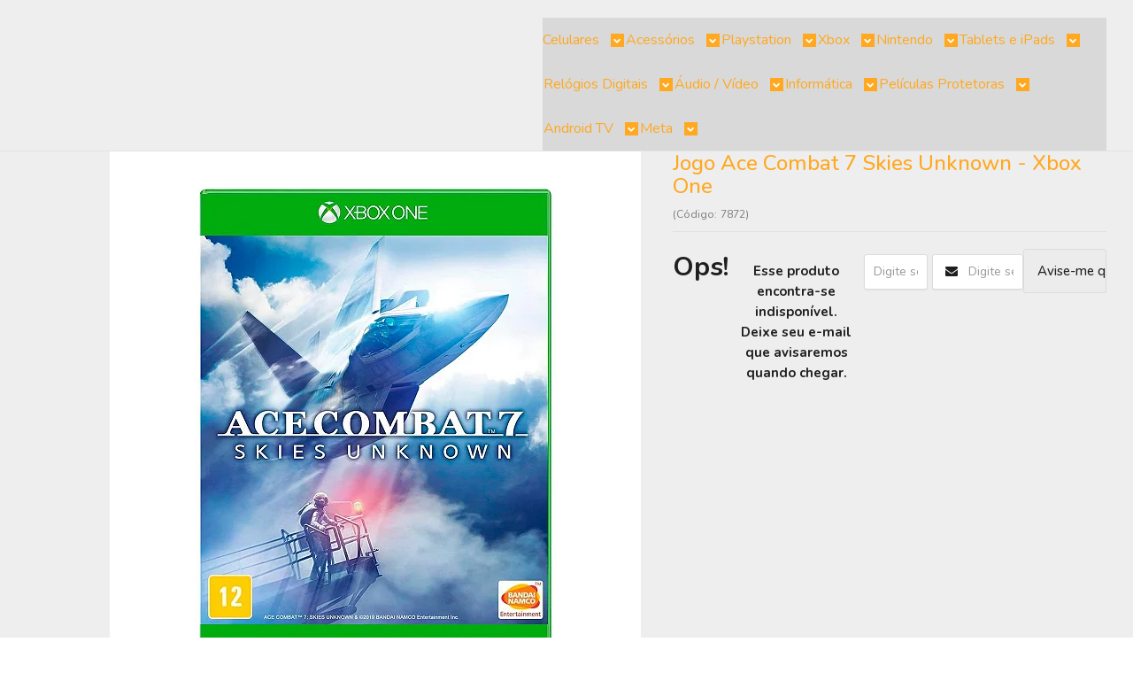

--- FILE ---
content_type: text/html; charset=utf-8
request_url: https://www.slshop.com.br/xbox/xbox-one/pre-vendas/jogo-ace-combat-7-skies-unknown-pre-venda-xbox-one
body_size: 29576
content:

<!DOCTYPE html>
<html lang="pt-br">
  <head>
    <meta charset="utf-8">
    <meta content='width=device-width, initial-scale=1.0, maximum-scale=2.0' name='viewport' />
    <title>Jogo Ace Combat 7 Skies Unknown - Xbox One - Sl Shop - SL Shop - A melhor loja de smartphones, games, acessórios e assistência técnica</title>
    <meta http-equiv="X-UA-Compatible" content="IE=edge">
    <meta name="generator" content="Loja Integrada" />

    <link rel="dns-prefetch" href="https://cdn.awsli.com.br/">
    <link rel="preconnect" href="https://cdn.awsli.com.br/">
    <link rel="preconnect" href="https://fonts.googleapis.com">
    <link rel="preconnect" href="https://fonts.gstatic.com" crossorigin>

    
  
      <meta property="og:url" content="https://www.slshop.com.br/xbox/xbox-one/pre-vendas/jogo-ace-combat-7-skies-unknown-pre-venda-xbox-one" />
      <meta property="og:type" content="website" />
      <meta property="og:site_name" content="SL Shop" />
      <meta property="og:locale" content="pt_BR" />
    
  <!-- Metadata para o facebook -->
  <meta property="og:type" content="website" />
  <meta property="og:title" content="Jogo Ace Combat 7 Skies Unknown - Xbox One" />
  <meta property="og:image" content="https://cdn.awsli.com.br/800x800/1417/1417526/produto/56235730/2a447b2268.jpg" />
  <meta name="twitter:card" content="product" />
  
  <meta name="twitter:domain" content="www.slshop.com.br" />
  <meta name="twitter:url" content="https://www.slshop.com.br/xbox/xbox-one/pre-vendas/jogo-ace-combat-7-skies-unknown-pre-venda-xbox-one?utm_source=twitter&utm_medium=twitter&utm_campaign=twitter" />
  <meta name="twitter:title" content="Jogo Ace Combat 7 Skies Unknown - Xbox One" />
  <meta name="twitter:description" content="Ace Combat 7: Skies Unknown, é um simulador de aviões, jatos para ser mais preciso, que traz ferozes experiências de combate aéreo além de muitas variedades de aeronaves, autenticas e futurísticas para pilotar. Confira!" />
  <meta name="twitter:image" content="https://cdn.awsli.com.br/300x300/1417/1417526/produto/56235730/2a447b2268.jpg" />
  <meta name="twitter:label1" content="Código" />
  <meta name="twitter:data1" content="7872" />
  <meta name="twitter:label2" content="Disponibilidade" />
  <meta name="twitter:data2" content="Indisponível" />


    
  
    <script>
      setTimeout(function() {
        if (typeof removePageLoading === 'function') {
          removePageLoading();
        };
      }, 7000);
    </script>
  



    

  

    <link rel="canonical" href="https://www.slshop.com.br/xbox/xbox-one/pre-vendas/jogo-ace-combat-7-skies-unknown-pre-venda-xbox-one" />
  



  <meta name="description" content="Ace Combat 7: Skies Unknown, é um simulador de aviões, jatos para ser mais preciso, que traz ferozes experiências de combate aéreo além de muitas variedades de aeronaves, autenticas e futurísticas para pilotar. Confira!" />
  <meta property="og:description" content="Ace Combat 7: Skies Unknown, é um simulador de aviões, jatos para ser mais preciso, que traz ferozes experiências de combate aéreo além de muitas variedades de aeronaves, autenticas e futurísticas para pilotar. Confira!" />


  <meta name="keywords" content="jogo, games, jogos, xbox, xboxone, sl shop, jogoxboxone, barato, jogobarato" />






  <meta name="robots" content="index, follow" />



    
      
        <link rel="shortcut icon" href="https://cdn.awsli.com.br/1417/1417526/favicon/931dc1944b.png" />
      
      <link rel="icon" href="https://cdn.awsli.com.br/1417/1417526/favicon/931dc1944b.png" sizes="192x192">
    
    
      <meta name="theme-color" content="#2D303C">
    

    
      <link rel="stylesheet" href="https://cdn.awsli.com.br/production/static/loja/estrutura/v1/css/all.min.css?v=dfd2cc0" type="text/css">
    
    <!--[if lte IE 8]><link rel="stylesheet" href="https://cdn.awsli.com.br/production/static/loja/estrutura/v1/css/ie-fix.min.css" type="text/css"><![endif]-->
    <!--[if lte IE 9]><style type="text/css">.lateral-fulbanner { position: relative; }</style><![endif]-->

    
      <link rel="stylesheet" href="https://cdn.awsli.com.br/production/static/loja/estrutura/v1/css/tema-escuro.min.css?v=dfd2cc0" type="text/css">
    

    
    
      <link href="https://fonts.googleapis.com/css2?family=Open%20Sans:wght@300;400;600;700&display=swap" rel="stylesheet">
    

    
      <link rel="stylesheet" href="https://cdn.awsli.com.br/production/static/loja/estrutura/v1/css/bootstrap-responsive.css?v=dfd2cc0" type="text/css">
      <link rel="stylesheet" href="https://cdn.awsli.com.br/production/static/loja/estrutura/v1/css/style-responsive.css?v=dfd2cc0">
    

    <link rel="stylesheet" href="/tema.css?v=20251226-131655">

    

    <script type="text/javascript">
      var LOJA_ID = 1417526;
      var MEDIA_URL = "https://cdn.awsli.com.br/";
      var API_URL_PUBLIC = 'https://api.awsli.com.br/';
      
        var CARRINHO_PRODS = [];
      
      var ENVIO_ESCOLHIDO = 0;
      var ENVIO_ESCOLHIDO_CODE = 0;
      var CONTRATO_INTERNACIONAL = false;
      var CONTRATO_BRAZIL = !CONTRATO_INTERNACIONAL;
      var IS_STORE_ASYNC = true;
      var IS_CLIENTE_ANONIMO = false;
    </script>

    

    <!-- Editor Visual -->
    

    <script>
      

      const isPreview = JSON.parse(sessionStorage.getItem('preview', true));
      if (isPreview) {
        const url = location.href
        location.search === '' && url + (location.search = '?preview=None')
      }
    </script>

    
      <script src="https://cdn.awsli.com.br/production/static/loja/estrutura/v1/js/all.min.js?v=dfd2cc0"></script>
    
    <!-- HTML5 shim and Respond.js IE8 support of HTML5 elements and media queries -->
    <!--[if lt IE 9]>
      <script src="https://oss.maxcdn.com/html5shiv/3.7.2/html5shiv.min.js"></script>
      <script src="https://oss.maxcdn.com/respond/1.4.2/respond.min.js"></script>
    <![endif]-->

    <link rel="stylesheet" href="https://cdn.awsli.com.br/production/static/loja/estrutura/v1/css/slick.min.css" type="text/css">
    <script src="https://cdn.awsli.com.br/production/static/loja/estrutura/v1/js/slick.min.js?v=dfd2cc0"></script>
    <link rel="stylesheet" href="https://cdn.awsli.com.br/production/static/css/jquery.fancybox.min.css" type="text/css" />
    <script src="https://cdn.awsli.com.br/production/static/js/jquery/jquery.fancybox.pack.min.js"></script>

    
    

  
  <link rel="stylesheet" href="https://cdn.awsli.com.br/production/static/loja/estrutura/v1/css/imagezoom.min.css" type="text/css">
  <script src="https://cdn.awsli.com.br/production/static/loja/estrutura/v1/js/jquery.imagezoom.min.js"></script>

  <script type="text/javascript">
    var PRODUTO_ID = '56235730';
    var URL_PRODUTO_FRETE_CALCULAR = 'https://www.slshop.com.br/carrinho/frete';
    var variacoes = undefined;
    var grades = undefined;
    var imagem_grande = "https://cdn.awsli.com.br/2500x2500/1417/1417526/produto/56235730/2a447b2268.jpg";
    var produto_grades_imagens = {};
    var produto_preco_sob_consulta = false;
    var produto_preco = 99.99;
  </script>
  <script type="text/javascript" src="https://cdn.awsli.com.br/production/static/loja/estrutura/v1/js/produto.min.js?v=dfd2cc0"></script>
  <script type="text/javascript" src="https://cdn.awsli.com.br/production/static/loja/estrutura/v1/js/eventos-pixel-produto.min.js?v=dfd2cc0"></script>


    
      
        
<meta property="fb:app_id" content="223867573273519" />
<script type="text/javascript">
  $(document).ready(function() {
    $('#comentarios-container').show();
    $('#comentarios-container #facebook_comments').append('<div class="fb-comments" data-href="http://www.slshop.com.br/xbox/xbox-one/pre-vendas/jogo-ace-combat-7-skies-unknown-pre-venda-xbox-one" data-width="100%" data-numposts="3" data-colorscheme="light"></div>');
  });
</script>
      
        <!-- Facebook Pixel Code -->
<script>
!function(f,b,e,v,n,t,s){if(f.fbq)return;n=f.fbq=function(){n.callMethod?
n.callMethod.apply(n,arguments):n.queue.push(arguments)};if(!f._fbq)f._fbq=n;
n.push=n;n.loaded=!0;n.version='2.0';n.queue=[];t=b.createElement(e);t.async=!0;
t.src=v;s=b.getElementsByTagName(e)[0];s.parentNode.insertBefore(t,s)}(window,
document,'script','https://connect.facebook.net/en_US/fbevents.js');

fbq('init', '3488360824581932');
fbq('track', "PageView");


  fbq('track', 'ViewContent', {
    
      content_type: 'product',
    
    content_ids: ['7872'],
    content_name: 'Jogo Ace Combat 7 Skies Unknown \u002D Xbox One',
    value: 99.99,
    currency: 'BRL'
  });



</script>
<noscript><img height="1" width="1" style="display:none"
src="https://www.facebook.com/tr?id=3488360824581932&ev=PageView&noscript=1"
/></noscript>
<!-- End Facebook Pixel Code -->
      
        <script>
  (function(i,s,o,g,r,a,m){i['GoogleAnalyticsObject']=r;i[r]=i[r]||function(){
  (i[r].q=i[r].q||[]).push(arguments)},i[r].l=1*new Date();a=s.createElement(o),
  m=s.getElementsByTagName(o)[0];a.async=1;a.src=g;m.parentNode.insertBefore(a,m)
  })(window,document,'script','//www.google-analytics.com/analytics.js','ga');

  ga('create', 'UA-167993857-1', document.domain.replace(/^(www|store|loja)\./,''));
  ga('require', 'displayfeatures');
  
  
    ga('set', 'ecomm_prodid', '7872');
    ga('set', 'ecomm_pagetype', 'product');
    
      ga('set', 'ecomm_totalvalue', '99.99');
    
  
  
  
  ga('send', 'pageview');
</script>

      
        
      
        <!-- Global site tag (gtag.js) - Google Analytics -->
<script async src="https://www.googletagmanager.com/gtag/js?l=LIgtagDataLayer&id=UA-167993857-2"></script>
<script>
  window.LIgtagDataLayer = window.LIgtagDataLayer || [];
  function LIgtag(){LIgtagDataLayer.push(arguments);}
  LIgtag('js', new Date());

  LIgtag('set', {
    'currency': 'BRL',
    'country': 'BR'
  });
  LIgtag('config', 'UA-167993857-2');
  LIgtag('config', 'AW-10834374619');

  if(window.performance) {
    var timeSincePageLoad = Math.round(performance.now());
    LIgtag('event', 'timing_complete', {
      'name': 'load',
      'time': timeSincePageLoad
    });
  }

  $(document).on('li_view_home', function(_, eventID) {
    LIgtag('event', 'view_home');
  });

  $(document).on('li_select_product', function(_, eventID, data) {
    LIgtag('event', 'select_item', data);
  });

  $(document).on('li_start_contact', function(_, eventID, value) {
    LIgtag('event', 'start_contact', {
      value
    });
  });

  $(document).on('li_view_catalog', function(_, eventID) {
    LIgtag('event', 'view_catalog');
  });

  $(document).on('li_search', function(_, eventID, search_term) {
    LIgtag('event', 'search', {
      search_term
    });
  });

  $(document).on('li_filter_products', function(_, eventID, data) {
    LIgtag('event', 'filter_products', data);
  });

  $(document).on('li_sort_products', function(_, eventID, value) {
    LIgtag('event', 'sort_products', {
      value
    });
  });

  $(document).on('li_view_product', function(_, eventID, item) {
    LIgtag('event', 'view_item', {
      items: [item]
    });
  });

  $(document).on('li_select_variation', function(_, eventID, data) {
    LIgtag('event', 'select_variation', data);
  });

  $(document).on('li_calculate_shipping', function(_, eventID, data) {
    LIgtag('event', 'calculate_shipping', {
      zipcode: data.zipcode
    });
  });

  $(document).on('li_view_cart', function(_, eventID, data) {
    LIgtag('event', 'view_cart', data);
  });

  $(document).on('li_add_to_cart', function(_, eventID, data) {
    LIgtag('event', 'add_to_cart', {
      items: data.items
    });
  });

  $(document).on('li_apply_coupon', function(_, eventID, value) {
    LIgtag('event', 'apply_coupon', {
      value
    });
  });

  $(document).on('li_change_quantity', function(_, eventID, item) {
    LIgtag('event', 'change_quantity', {
      items: [item]
    });
  });

  $(document).on('li_remove_from_cart', function(_, eventID, item) {
    LIgtag('event', 'remove_from_cart', {
      items: [item]
    });
  });

  $(document).on('li_return_home', function(_, eventID) {
    LIgtag('event', 'return_home');
  });

  $(document).on('li_view_checkout', function(_, eventID, data) {
    LIgtag('event', 'begin_checkout', data);
  });

  $(document).on('li_login', function(_, eventID) {
    LIgtag('event', 'login');
  });

  $(document).on('li_change_address', function(_, eventID, value) {
    LIgtag('event', 'change_address', {
      value
    });
  });

  $(document).on('li_change_shipping', function(_, eventID, data) {
    LIgtag('event', 'add_shipping_info', data);
  });

  $(document).on('li_change_payment', function(_, eventID, data) {
    LIgtag('event', 'add_payment_info', data);
  });

  $(document).on('li_start_purchase', function(_, eventID) {
    LIgtag('event', 'start_purchase');
  });

  $(document).on('li_checkout_error', function(_, eventID, value) {
    LIgtag('event', 'checkout_error', {
      value
    });
  });

  $(document).on('li_purchase', function(_, eventID, data) {
    LIgtag('event', 'purchase', data);

    
      LIgtag('event', 'conversion', {
        send_to: 'AW-10834374619/0Hl2CICk-o0DENvfna4o',
        value: data.value,
        currency: data.currency,
        transaction_id: data.transaction_id
      });
    
  });
</script>
      
    

    
<script>
  var url = '/_events/api/setEvent';

  var sendMetrics = function(event, user = {}) {
    var unique_identifier = uuidv4();

    try {
      var data = {
        request: {
          id: unique_identifier,
          environment: 'production'
        },
        store: {
          id: 1417526,
          name: 'SL Shop',
          test_account: false,
          has_meta_app: window.has_meta_app ?? false,
          li_search: true
        },
        device: {
          is_mobile: /Mobi/.test(window.navigator.userAgent),
          user_agent: window.navigator.userAgent,
          ip: '###device_ip###'
        },
        page: {
          host: window.location.hostname,
          path: window.location.pathname,
          search: window.location.search,
          type: 'product',
          title: document.title,
          referrer: document.referrer
        },
        timestamp: '###server_timestamp###',
        user_timestamp: new Date().toISOString(),
        event,
        origin: 'store'
      };

      if (window.performance) {
        var [timing] = window.performance.getEntriesByType('navigation');

        data['time'] = {
          server_response: Math.round(timing.responseStart - timing.requestStart)
        };
      }

      var _user = {},
          user_email_cookie = $.cookie('user_email'),
          user_data_cookie = $.cookie('LI-UserData');

      if (user_email_cookie) {
        var user_email = decodeURIComponent(user_email_cookie);

        _user['email'] = user_email;
      }

      if (user_data_cookie) {
        var user_data = JSON.parse(user_data_cookie);

        _user['logged'] = user_data.logged;
        _user['id'] = user_data.id ?? undefined;
      }

      $.each(user, function(key, value) {
        _user[key] = value;
      });

      if (!$.isEmptyObject(_user)) {
        data['user'] = _user;
      }

      try {
        var session_identifier = $.cookie('li_session_identifier');

        if (!session_identifier) {
          session_identifier = uuidv4();
        };

        var expiration_date = new Date();

        expiration_date.setTime(expiration_date.getTime() + (30 * 60 * 1000)); // 30 minutos

        $.cookie('li_session_identifier', session_identifier, {
          expires: expiration_date,
          path: '/'
        });

        data['session'] = {
          id: session_identifier
        };
      } catch (err) { }

      try {
        var user_session_identifier = $.cookie('li_user_session_identifier');

        if (!user_session_identifier) {
          user_session_identifier = uuidv4();

          $.cookie('li_user_session_identifier', user_session_identifier, {
            path: '/'
          });
        };

        data['user_session'] = {
          id: user_session_identifier
        };
      } catch (err) { }

      var _cookies = {},
          fbc = $.cookie('_fbc'),
          fbp = $.cookie('_fbp');

      if (fbc) {
        _cookies['fbc'] = fbc;
      }

      if (fbp) {
        _cookies['fbp'] = fbp;
      }

      if (!$.isEmptyObject(_cookies)) {
        data['session']['cookies'] = _cookies;
      }

      try {
        var ab_test_cookie = $.cookie('li_ab_test_running');

        if (ab_test_cookie) {
          var ab_test = JSON.parse(atob(ab_test_cookie));

          if (ab_test.length) {
            data['store']['ab_test'] = ab_test;
          }
        }
      } catch (err) { }

      var _utm = {};

      $.each(sessionStorage, function(key, value) {
        if (key.startsWith('utm_')) {
          var name = key.split('_')[1];

          _utm[name] = value;
        }
      });

      if (!$.isEmptyObject(_utm)) {
        data['session']['utm'] = _utm;
      }

      var controller = new AbortController();

      setTimeout(function() {
        controller.abort();
      }, 5000);

      fetch(url, {
        keepalive: true,
        method: 'POST',
        headers: {
          'Content-Type': 'application/json'
        },
        body: JSON.stringify({ data }),
        signal: controller.signal
      });
    } catch (err) { }

    return unique_identifier;
  }
</script>

    
<script>
  (function() {
    var initABTestHandler = function() {
      try {
        if ($.cookie('li_ab_test_running')) {
          return
        };
        var running_tests = [];

        
        
        
        

        var running_tests_to_cookie = JSON.stringify(running_tests);
        running_tests_to_cookie = btoa(running_tests_to_cookie);
        $.cookie('li_ab_test_running', running_tests_to_cookie, {
          path: '/'
        });

        
        if (running_tests.length > 0) {
          setTimeout(function() {
            $.ajax({
              url: "/conta/status"
            });
          }, 500);
        };

      } catch (err) { }
    }
    setTimeout(initABTestHandler, 500);
  }());
</script>

    
<script>
  $(function() {
    // Clicar em um produto
    $('.listagem-item').click(function() {
      var row, column;

      var $list = $(this).closest('[data-produtos-linha]'),
          index = $(this).closest('li').index();

      if($list.find('.listagem-linha').length === 1) {
        var productsPerRow = $list.data('produtos-linha');

        row = Math.floor(index / productsPerRow) + 1;
        column = (index % productsPerRow) + 1;
      } else {
        row = $(this).closest('.listagem-linha').index() + 1;
        column = index + 1;
      }

      var body = {
        item_id: $(this).attr('data-id'),
        item_sku: $(this).find('.produto-sku').text(),
        item_name: $(this).find('.nome-produto').text().trim(),
        item_row: row,
        item_column: column
      };

      var eventID = sendMetrics({
        type: 'event',
        name: 'select_product',
        data: body
      });

      $(document).trigger('li_select_product', [eventID, body]);
    });

    // Clicar no "Fale Conosco"
    $('#modalContato').on('show', function() {
      var value = 'Fale Conosco';

      var eventID = sendMetrics({
        type: 'event',
        name: 'start_contact',
        data: { text: value }
      });

      $(document).trigger('li_start_contact', [eventID, value]);
    });

    // Clicar no WhatsApp
    $('.li-whatsapp a').click(function() {
      var value = 'WhatsApp';

      var eventID = sendMetrics({
        type: 'event',
        name: 'start_contact',
        data: { text: value }
      });

      $(document).trigger('li_start_contact', [eventID, value]);
    });

    
      // Visualizar o produto
      var body = {
        item_id: '56235730',
        item_sku: '7872',
        item_name: 'Jogo Ace Combat 7 Skies Unknown - Xbox One',
        item_category: '',
        item_type: 'product',
        
          full_price: 99.99,
          promotional_price: null,
          price: 99.99,
        
        quantity: 1
      };

      var params = new URLSearchParams(window.location.search),
          recommendation_shelf = null,
          recommendation = {};

      if (
        params.has('recomendacao_id') &&
        params.has('email_ref') &&
        params.has('produtos_recomendados')
      ) {
        recommendation['email'] = {
          id: params.get('recomendacao_id'),
          email_id: params.get('email_ref'),
          products: $.map(params.get('produtos_recomendados').split(','), function(value) {
            return parseInt(value)
          })
        };
      }

      if (recommendation_shelf) {
        recommendation['shelf'] = recommendation_shelf;
      }

      if (!$.isEmptyObject(recommendation)) {
        body['recommendation'] = recommendation;
      }

      var eventID = sendMetrics({
        type: 'pageview',
        name: 'view_product',
        data: body
      });

      $(document).trigger('li_view_product', [eventID, body]);

      // Calcular frete
      $('#formCalcularCep').submit(function() {
        $(document).ajaxSuccess(function(event, xhr, settings) {
          try {
            var url = new URL(settings.url);

            if(url.pathname !== '/carrinho/frete') return;

            var data = xhr.responseJSON;

            if(data.error) return;

            var params = url.searchParams;

            var body = {
              zipcode: params.get('cep'),
              deliveries: $.map(data, function(delivery) {
                if(delivery.msgErro) return;

                return {
                  id: delivery.id,
                  name: delivery.name,
                  price: delivery.price,
                  delivery_time: delivery.deliveryTime
                };
              })
            };

            var eventID = sendMetrics({
              type: 'event',
              name: 'calculate_shipping',
              data: body
            });

            $(document).trigger('li_calculate_shipping', [eventID, body]);

            $(document).off('ajaxSuccess');
          } catch(error) {}
        });
      });

      // Visualizar compre junto
      $(document).on('buy_together_ready', function() {
        var $buyTogether = $('.compre-junto');

        var observer = new IntersectionObserver(function(entries) {
          entries.forEach(function(entry) {
            if(entry.isIntersecting) {
              var body = {
                title: $buyTogether.find('.compre-junto__titulo').text(),
                id: $buyTogether.data('id'),
                items: $buyTogether.find('.compre-junto__produto').map(function() {
                  var $product = $(this);

                  return {
                    item_id: $product.attr('data-id'),
                    item_sku: $product.attr('data-code'),
                    item_name: $product.find('.compre-junto__nome').text(),
                    full_price: $product.find('.compre-junto__preco--regular').data('price') || null,
                    promotional_price: $product.find('.compre-junto__preco--promocional').data('price') || null
                  };
                }).get()
              };

              var eventID = sendMetrics({
                type: 'event',
                name: 'view_buy_together',
                data: body
              });

              $(document).trigger('li_view_buy_together', [eventID, body]);

              observer.disconnect();
            }
          });
        }, { threshold: 1.0 });

        observer.observe($buyTogether.get(0));

        $('.compre-junto__atributo--grade').click(function(event) {
          if(!event.originalEvent) return;

          var body = {
            grid_name: $(this).closest('.compre-junto__atributos').data('grid'),
            variation_name: $(this).data('variation')
          };

          var eventID = sendMetrics({
            type: 'event',
            name: 'select_buy_together_variation',
            data: body
          });

          $(document).trigger('li_select_buy_together_variation', [eventID, body]);
        });

        $('.compre-junto__atributo--lista').change(function(event) {
          if(!event.originalEvent) return;

          var $selectedOption = $(this).find('option:selected');

          if(!$selectedOption.is('[value]')) return;

          var body = {
            grid_name: $(this).closest('.compre-junto__atributos').data('grid'),
            variation_name: $selectedOption.text()
          };

          var eventID = sendMetrics({
            type: 'event',
            name: 'select_buy_together_variation',
            data: body
          });

          $(document).trigger('li_select_buy_together_variation', [eventID, body]);
        });
      });

      // Selecionar uma variação
      $('.atributo-item').click(function(event) {
        if(!event.originalEvent) return;

        var body = {
          grid_name: $(this).data('grade-nome'),
          variation_name: $(this).data('variacao-nome')
        };

        var eventID = sendMetrics({
          type: 'event',
          name: 'select_variation',
          data: body
        });

        $(document).trigger('li_select_variation', [eventID, body]);
      });
    
  });
</script>


    

    
      
        <link href="//cdn.awsli.com.br/temasv2/4393/__theme_custom.css?v=1753453396" rel="stylesheet" type="text/css">
<script src="//cdn.awsli.com.br/temasv2/4393/__theme_custom.js?v=1753453396"></script>
      
    

    
      <link rel="stylesheet" href="/avancado.css?v=20251226-131655" type="text/css" />
    

    
      
        <script defer async src="https://analytics.tiktok.com/i18n/pixel/sdk.js?sdkid=C8GBV4MLTTFCKR8TPGK0"></script>
      

      
        <script type="text/javascript">
          !function (w, d, t) {
            w.TiktokAnalyticsObject=t;
            var ttq=w[t]=w[t]||[];
            ttq.methods=["page","track","identify","instances","debug","on","off","once","ready","alias","group","enableCookie","disableCookie"];
            ttq.setAndDefer=function(t,e){
              t[e]=function(){
                t.push([e].concat(Array.prototype.slice.call(arguments,0)))
              }
            }
            for(var i=0;i<ttq.methods.length;i++)
              ttq.setAndDefer(ttq,ttq.methods[i]);
          }(window, document, 'ttq');

          window.LI_TIKTOK_PIXEL_ENABLED = true;
        </script>
      

      
    

    
  <link rel="manifest" href="/manifest.json" />




  </head>
  <body class="pagina-produto produto-56235730 tema-transparente  ">
    <div id="fb-root"></div>
    
  
    <div id="full-page-loading">
      <div class="conteiner" style="height: 100%;">
        <div class="loading-placeholder-content">
          <div class="loading-placeholder-effect loading-placeholder-header"></div>
          <div class="loading-placeholder-effect loading-placeholder-body"></div>
        </div>
      </div>
      <script>
        var is_full_page_loading = true;
        function removePageLoading() {
          if (is_full_page_loading) {
            try {
              $('#full-page-loading').remove();
            } catch(e) {}
            try {
              var div_loading = document.getElementById('full-page-loading');
              if (div_loading) {
                div_loading.remove();
              };
            } catch(e) {}
            is_full_page_loading = false;
          };
        };
        $(function() {
          setTimeout(function() {
            removePageLoading();
          }, 1);
        });
      </script>
      <style>
        #full-page-loading { position: fixed; z-index: 9999999; margin: auto; top: 0; left: 0; bottom: 0; right: 0; }
        #full-page-loading:before { content: ''; display: block; position: fixed; top: 0; left: 0; width: 100%; height: 100%; background: rgba(255, 255, 255, .98); background: radial-gradient(rgba(255, 255, 255, .99), rgba(255, 255, 255, .98)); }
        .loading-placeholder-content { height: 100%; display: flex; flex-direction: column; position: relative; z-index: 1; }
        .loading-placeholder-effect { background-color: #F9F9F9; border-radius: 5px; width: 100%; animation: pulse-loading 1.5s cubic-bezier(0.4, 0, 0.6, 1) infinite; }
        .loading-placeholder-content .loading-placeholder-body { flex-grow: 1; margin-bottom: 30px; }
        .loading-placeholder-content .loading-placeholder-header { height: 20%; min-height: 100px; max-height: 200px; margin: 30px 0; }
        @keyframes pulse-loading{50%{opacity:.3}}
      </style>
    </div>
  



    
      
        


<div class="barra-inicial fundo-secundario">
  <div class="conteiner">
    <div class="row-fluid">
      <div class="lista-redes span3 hidden-phone">
        
          <ul>
            
              <li>
                <a href="https://facebook.com/faceslshop" target="_blank" aria-label="Siga nos no Facebook"><i class="icon-facebook"></i></a>
              </li>
            
            
            
            
              <li>
                <a href="https://youtube.com.br/slshopoficial" target="_blank" aria-label="Siga nos no Youtube"><i class="icon-youtube"></i></a>
              </li>
            
            
              <li>
                <a href="https://instagram.com/lojaslshop" target="_blank" aria-label="Siga nos no Instagram"><i class="icon-instagram"></i></a>
              </li>
            
            
            
              <li>
                <a href="https://drive.google.com/file/d/1aFul7ORig2lr9zqU98g7MxHXWN5Yw0ON/view" target="_blank" rel="noopener" aria-label="Acesse nosso Blog"><i class="icon-bold"></i></a>
              </li>
            
          </ul>
        
      </div>
      <div class="canais-contato span9">
        <ul>
          <li class="hidden-phone">
            <a href="#modalContato" data-toggle="modal" data-target="#modalContato">
              <i class="icon-comment"></i>
              Fale Conosco
            </a>
          </li>
          
            <li>
              <span>
                <i class="icon-phone"></i>Telefone: (51) 3037-1392
              </span>
            </li>
          
          
            <li class="tel-whatsapp">
              <span>
                <i class="fa fa-whatsapp"></i>Whatsapp: (51) 3037-1392
              </span>
            </li>
          
          
        </ul>
      </div>
    </div>
  </div>
</div>

      
    

    <div class="conteiner-principal">
      
        
          
<div id="cabecalho">

  <div class="atalhos-mobile visible-phone fundo-secundario borda-principal">
    <ul>

      <li><a href="https://www.slshop.com.br/" class="icon-home"> </a></li>
      
      <li class="fundo-principal"><a href="https://www.slshop.com.br/carrinho/index" class="icon-shopping-cart"> </a></li>
      
      
        <li class="menu-user-logged" style="display: none;"><a href="https://www.slshop.com.br/conta/logout" class="icon-signout menu-user-logout"> </a></li>
      
      
      <li><a href="https://www.slshop.com.br/conta/index" class="icon-user"> </a></li>
      
      <li class="vazia"><span>&nbsp;</span></li>

    </ul>
  </div>

  <div class="conteiner">
    <div class="row-fluid">
      <div class="span3">
        <h2 class="logo cor-secundaria">
          <a href="https://www.slshop.com.br/" title="SL Shop">
            
            <img src="https://cdn.awsli.com.br/400x300/1417/1417526/logo/7fac4bb3a7.png" alt="SL Shop" />
            
          </a>
        </h2>


      </div>

      <div class="conteudo-topo span9">
        <div class="superior row-fluid hidden-phone">
          <div class="span8">
            
              
                <div class="btn-group menu-user-logged" style="display: none;">
                  <a href="https://www.slshop.com.br/conta/index" class="botao secundario pequeno dropdown-toggle" data-toggle="dropdown">
                    Olá, <span class="menu-user-name"></span>
                    <span class="icon-chevron-down"></span>
                  </a>
                  <ul class="dropdown-menu">
                    <li>
                      <a href="https://www.slshop.com.br/conta/index" title="Minha conta">Minha conta</a>
                    </li>
                    
                      <li>
                        <a href="https://www.slshop.com.br/conta/pedido/listar" title="Minha conta">Meus pedidos</a>
                      </li>
                    
                    <li>
                      <a href="https://www.slshop.com.br/conta/favorito/listar" title="Meus favoritos">Meus favoritos</a>
                    </li>
                    <li>
                      <a href="https://www.slshop.com.br/conta/logout" title="Sair" class="menu-user-logout">Sair</a>
                    </li>
                  </ul>
                </div>
              
              
                <a href="https://www.slshop.com.br/conta/login" class="bem-vindo cor-secundaria menu-user-welcome">
                  Bem-vindo, <span class="cor-principal">identifique-se</span> para fazer pedidos
                </a>
              
            
          </div>
          <div class="span4">
            <ul class="acoes-conta borda-alpha">
              
                <li>
                  <i class="icon-list fundo-principal"></i>
                  <a href="https://www.slshop.com.br/conta/pedido/listar" class="cor-secundaria">Meus Pedidos</a>
                </li>
              
              
                <li>
                  <i class="icon-user fundo-principal"></i>
                  <a href="https://www.slshop.com.br/conta/index" class="cor-secundaria">Minha Conta</a>
                </li>
              
            </ul>
          </div>
        </div>

        <div class="inferior row-fluid ">
          <div class="span8 busca-mobile">
            <a href="javascript:;" class="atalho-menu visible-phone icon-th botao principal"> </a>

            <div class="busca borda-alpha">
              <form id="form-buscar" action="/buscar" method="get">
                <input id="auto-complete" type="text" name="q" placeholder="Digite o que você procura" value="" autocomplete="off" maxlength="255" />
                <button class="botao botao-busca icon-search fundo-secundario" aria-label="Buscar"></button>
              </form>
            </div>

          </div>

          
            <div class="span4 hidden-phone">
              

  <div class="carrinho vazio">
    
      <a href="https://www.slshop.com.br/carrinho/index">
        <i class="icon-shopping-cart fundo-principal"></i>
        <strong class="qtd-carrinho titulo cor-secundaria" style="display: none;">0</strong>
        <span style="display: none;">
          
            <b class="titulo cor-secundaria"><span>Meu Carrinho</span></b>
          
          <span class="cor-secundaria">Produtos adicionados</span>
        </span>
        
          <span class="titulo cor-secundaria vazio-text">Carrinho vazio</span>
        
      </a>
    
    <div class="carrinho-interno-ajax"></div>
  </div>
  
<div class="minicart-placeholder" style="display: none;">
  <div class="carrinho-interno borda-principal">
    <ul>
      <li class="minicart-item-modelo">
        
          <div class="preco-produto com-promocao destaque-preco ">
            <div>
              <s class="preco-venda">
                R$ --PRODUTO_PRECO_DE--
              </s>
              <strong class="preco-promocional cor-principal">
                R$ --PRODUTO_PRECO_POR--
              </strong>
            </div>
          </div>
        
        <a data-href="--PRODUTO_URL--" class="imagem-produto">
          <img data-src="https://cdn.awsli.com.br/64x64/--PRODUTO_IMAGEM--" alt="--PRODUTO_NOME--" />
        </a>
        <a data-href="--PRODUTO_URL--" class="nome-produto cor-secundaria">
          --PRODUTO_NOME--
        </a>
        <div class="produto-sku hide">--PRODUTO_SKU--</div>
      </li>
    </ul>
    <div class="carrinho-rodape">
      <span class="carrinho-info">
        
          <i>--CARRINHO_QUANTIDADE-- produto no carrinho</i>
        
        
          
            <span class="carrino-total">
              Total: <strong class="titulo cor-principal">R$ --CARRINHO_TOTAL_ITENS--</strong>
            </span>
          
        
      </span>
      <a href="https://www.slshop.com.br/carrinho/index" class="botao principal">
        
          <i class="icon-shopping-cart"></i>Ir para o carrinho
        
      </a>
    </div>
  </div>
</div>



            </div>
          
        </div>

      </div>
    </div>
    


  
    
      
<div class="menu superior">
  <ul class="nivel-um">
    


    

  


    
      <li class="categoria-id-4665454 com-filho borda-principal">
        <a href="https://www.slshop.com.br/celulares/" title="Celulares">
          <strong class="titulo cor-secundaria">Celulares</strong>
          
            <i class="icon-chevron-down fundo-secundario"></i>
          
        </a>
        
          <ul class="nivel-dois borda-alpha">
            

  <li class="categoria-id-15797344 com-filho">
    <a href="https://www.slshop.com.br/celulares/outrasmarcas" title="De Entrada">
      
        <i class="icon-chevron-right fundo-secundario"></i>
      
      De Entrada
    </a>
    
      <ul class="nivel-tres">
        
          

  <li class="categoria-id-20830795 ">
    <a href="https://www.slshop.com.br/apple---" title="Apple">
      
      Apple
    </a>
    
  </li>

  <li class="categoria-id-20833191 ">
    <a href="https://www.slshop.com.br/outras-marcas--" title="Outras Marcas">
      
      Outras Marcas
    </a>
    
  </li>

  <li class="categoria-id-20832962 ">
    <a href="https://www.slshop.com.br/poco" title="Poco">
      
      Poco
    </a>
    
  </li>

  <li class="categoria-id-20831459 ">
    <a href="https://www.slshop.com.br/xiaomi-" title="Xiaomi">
      
      Xiaomi
    </a>
    
  </li>


        
      </ul>
    
  </li>

  <li class="categoria-id-15800145 com-filho">
    <a href="https://www.slshop.com.br/celulares/xiaomi" title="Intermediário">
      
        <i class="icon-chevron-right fundo-secundario"></i>
      
      Intermediário
    </a>
    
      <ul class="nivel-tres">
        
          

  <li class="categoria-id-20830792 ">
    <a href="https://www.slshop.com.br/apple--" title="Apple">
      
      Apple
    </a>
    
  </li>

  <li class="categoria-id-20833215 ">
    <a href="https://www.slshop.com.br/outras-marcas----" title="Outras Marcas">
      
      Outras Marcas
    </a>
    
  </li>

  <li class="categoria-id-20832978 ">
    <a href="https://www.slshop.com.br/poco--" title="Poco">
      
      Poco
    </a>
    
  </li>

  <li class="categoria-id-20831462 ">
    <a href="https://www.slshop.com.br/xiaomi--" title="Xiaomi">
      
      Xiaomi
    </a>
    
  </li>


        
      </ul>
    
  </li>

  <li class="categoria-id-15796738 com-filho">
    <a href="https://www.slshop.com.br/celulares/apple/" title="Top de Linha">
      
        <i class="icon-chevron-right fundo-secundario"></i>
      
      Top de Linha
    </a>
    
      <ul class="nivel-tres">
        
          

  <li class="categoria-id-20830789 ">
    <a href="https://www.slshop.com.br/apple-" title="Apple">
      
      Apple
    </a>
    
  </li>

  <li class="categoria-id-20833211 ">
    <a href="https://www.slshop.com.br/outras-marcas---" title="Outras Marcas">
      
      Outras Marcas
    </a>
    
  </li>

  <li class="categoria-id-20832970 ">
    <a href="https://www.slshop.com.br/poco-" title="Poco">
      
      Poco
    </a>
    
  </li>

  <li class="categoria-id-20831463 ">
    <a href="https://www.slshop.com.br/xiaomi---" title="Xiaomi">
      
      Xiaomi
    </a>
    
  </li>


        
      </ul>
    
  </li>


          </ul>
        
      </li>
    
      <li class="categoria-id-20016250 com-filho borda-principal">
        <a href="https://www.slshop.com.br/acessorios-para-celular" title="Acessórios">
          <strong class="titulo cor-secundaria">Acessórios</strong>
          
            <i class="icon-chevron-down fundo-secundario"></i>
          
        </a>
        
          <ul class="nivel-dois borda-alpha">
            

  <li class="categoria-id-23316296 com-filho">
    <a href="https://www.slshop.com.br/acessorios-para-celular-" title="Acessórios para celular">
      
        <i class="icon-chevron-right fundo-secundario"></i>
      
      Acessórios para celular
    </a>
    
      <ul class="nivel-tres">
        
          

  <li class="categoria-id-23316304 com-filho">
    <a href="https://www.slshop.com.br/caboscarregadores-e-fontes" title="Cabos,carregadores e fontes">
      
        <i class="icon-chevron-right fundo-secundario"></i>
      
      Cabos,carregadores e fontes
    </a>
    
      <ul class="nivel-tres">
        
          

  <li class="categoria-id-23316306 ">
    <a href="https://www.slshop.com.br/cabos" title="Cabos">
      
      Cabos
    </a>
    
  </li>

  <li class="categoria-id-23316308 ">
    <a href="https://www.slshop.com.br/fontes--" title="Fontes">
      
      Fontes
    </a>
    
  </li>


        
      </ul>
    
  </li>

  <li class="categoria-id-23316320 ">
    <a href="https://www.slshop.com.br/capas--" title="Capas">
      
      Capas
    </a>
    
  </li>

  <li class="categoria-id-23316326 ">
    <a href="https://www.slshop.com.br/suporte" title="Suporte">
      
      Suporte
    </a>
    
  </li>


        
      </ul>
    
  </li>

  <li class="categoria-id-17686360 ">
    <a href="https://www.slshop.com.br/adaptadores" title="Adaptadores">
      
      Adaptadores
    </a>
    
  </li>

  <li class="categoria-id-17686362 ">
    <a href="https://www.slshop.com.br/bastoes-tripes-e-iluminadores" title="Bastões, tripés e iluminadores">
      
      Bastões, tripés e iluminadores
    </a>
    
  </li>

  <li class="categoria-id-18903762 ">
    <a href="https://www.slshop.com.br/outros" title="Controles Mobile">
      
      Controles Mobile
    </a>
    
  </li>

  <li class="categoria-id-17686368 com-filho">
    <a href="https://www.slshop.com.br/pecas" title="Peças">
      
        <i class="icon-chevron-right fundo-secundario"></i>
      
      Peças
    </a>
    
      <ul class="nivel-tres">
        
          

  <li class="categoria-id-17806304 com-filho">
    <a href="https://www.slshop.com.br/apple" title="Apple">
      
        <i class="icon-chevron-right fundo-secundario"></i>
      
      Apple
    </a>
    
      <ul class="nivel-tres">
        
          

  <li class="categoria-id-20470222 ">
    <a href="https://www.slshop.com.br/categoria/baterias" title="Baterias">
      
      Baterias
    </a>
    
  </li>

  <li class="categoria-id-18037043 ">
    <a href="https://www.slshop.com.br/cabos-flex" title="Cabos Flex">
      
      Cabos Flex
    </a>
    
  </li>

  <li class="categoria-id-20287663 ">
    <a href="https://www.slshop.com.br/categoria/cabos-flex" title="Cabos Flex">
      
      Cabos Flex
    </a>
    
  </li>

  <li class="categoria-id-18163377 ">
    <a href="https://www.slshop.com.br/categoria/cameras-.html" title="Câmeras">
      
      Câmeras
    </a>
    
  </li>

  <li class="categoria-id-18562010 ">
    <a href="https://www.slshop.com.br/categoria/campainha.html" title="Campainha">
      
      Campainha
    </a>
    
  </li>

  <li class="categoria-id-19341941 ">
    <a href="https://www.slshop.com.br/categoria/carcacas-e-protetores-.html" title="Carcaças e Protetores">
      
      Carcaças e Protetores
    </a>
    
  </li>

  <li class="categoria-id-18037045 ">
    <a href="https://www.slshop.com.br/carcacas-e-protetores" title="Carcaças e Protetores">
      
      Carcaças e Protetores
    </a>
    
  </li>

  <li class="categoria-id-18153365 ">
    <a href="https://www.slshop.com.br/categoria/displays-e-lcd-.html" title="Displays e LCD">
      
      Displays e LCD
    </a>
    
  </li>

  <li class="categoria-id-18129916 ">
    <a href="https://www.slshop.com.br/categoria/outras-pecas-.html" title="Outras Peças">
      
      Outras Peças
    </a>
    
  </li>

  <li class="categoria-id-19554405 ">
    <a href="https://www.slshop.com.br/categoria/placas-de-carregamento-.html" title="Placas de Carregamento">
      
      Placas de Carregamento
    </a>
    
  </li>

  <li class="categoria-id-18037086 ">
    <a href="https://www.slshop.com.br/placas-de-carregamento" title="Placas de Carregamento">
      
      Placas de Carregamento
    </a>
    
  </li>


        
      </ul>
    
  </li>

  <li class="categoria-id-17806308 com-filho">
    <a href="https://www.slshop.com.br/outras-marcas" title="Outras marcas">
      
        <i class="icon-chevron-right fundo-secundario"></i>
      
      Outras marcas
    </a>
    
      <ul class="nivel-tres">
        
          

  <li class="categoria-id-18153360 ">
    <a href="https://www.slshop.com.br/categoria/baterias.html" title="Baterias">
      
      Baterias
    </a>
    
  </li>

  <li class="categoria-id-18037054 ">
    <a href="https://www.slshop.com.br/categoria/cabos-flex.html" title="Cabos Flex">
      
      Cabos Flex
    </a>
    
  </li>

  <li class="categoria-id-18153359 ">
    <a href="https://www.slshop.com.br/categoria/cameras.html" title="Câmeras">
      
      Câmeras
    </a>
    
  </li>

  <li class="categoria-id-18562022 ">
    <a href="https://www.slshop.com.br/categoria/campainhas-.html" title="Campainhas">
      
      Campainhas
    </a>
    
  </li>

  <li class="categoria-id-18168904 ">
    <a href="https://www.slshop.com.br/categoria/carcacas-e-protetores.html" title="Carcaças e Protetores">
      
      Carcaças e Protetores
    </a>
    
  </li>

  <li class="categoria-id-18144872 ">
    <a href="https://www.slshop.com.br/categoria/displays-e-lcd.html" title="Displays e LCD">
      
      Displays e LCD
    </a>
    
  </li>

  <li class="categoria-id-18143929 ">
    <a href="https://www.slshop.com.br/categoria/outras-pecas--.html" title="Outras Peças">
      
      Outras Peças
    </a>
    
  </li>

  <li class="categoria-id-18153364 ">
    <a href="https://www.slshop.com.br/categoria/placas-de-carregamento.html" title="Placas de Carregamento">
      
      Placas de Carregamento
    </a>
    
  </li>


        
      </ul>
    
  </li>

  <li class="categoria-id-17806306 com-filho">
    <a href="https://www.slshop.com.br/xiaomi" title="Xiaomi">
      
        <i class="icon-chevron-right fundo-secundario"></i>
      
      Xiaomi
    </a>
    
      <ul class="nivel-tres">
        
          

  <li class="categoria-id-18171653 ">
    <a href="https://www.slshop.com.br/categoria/baterias-.html" title="Baterias">
      
      Baterias
    </a>
    
  </li>

  <li class="categoria-id-18153361 ">
    <a href="https://www.slshop.com.br/categoria/cabos-flex-.html" title="Cabos Flex">
      
      Cabos Flex
    </a>
    
  </li>

  <li class="categoria-id-18037530 ">
    <a href="https://www.slshop.com.br/cameras----" title="Câmeras">
      
      Câmeras
    </a>
    
  </li>

  <li class="categoria-id-18153363 ">
    <a href="https://www.slshop.com.br/categoria/campainhas.html" title="Campainhas">
      
      Campainhas
    </a>
    
  </li>

  <li class="categoria-id-18037051 ">
    <a href="https://www.slshop.com.br/carcacas-e-protetores--" title="Carcaças e Protetores">
      
      Carcaças e Protetores
    </a>
    
  </li>

  <li class="categoria-id-18037067 ">
    <a href="https://www.slshop.com.br/displays-e-lcd--" title="Displays e LCD">
      
      Displays e LCD
    </a>
    
  </li>

  <li class="categoria-id-18037914 ">
    <a href="https://www.slshop.com.br/categoria/outras-pecas.html" title="Outras Peças">
      
      Outras Peças
    </a>
    
  </li>

  <li class="categoria-id-18037089 ">
    <a href="https://www.slshop.com.br/placas-de-carregamento--" title="Placas de Carregamento">
      
      Placas de Carregamento
    </a>
    
  </li>


        
      </ul>
    
  </li>


        
      </ul>
    
  </li>

  <li class="categoria-id-17686359 ">
    <a href="https://www.slshop.com.br/carregadores-e-fontes-" title="Power bank">
      
      Power bank
    </a>
    
  </li>

  <li class="categoria-id-17686361 ">
    <a href="https://www.slshop.com.br/suportes" title="Suportes e Estabilizadores">
      
      Suportes e Estabilizadores
    </a>
    
  </li>


          </ul>
        
      </li>
    
      <li class="categoria-id-8363296 com-filho borda-principal">
        <a href="https://www.slshop.com.br/playstation" title="Playstation">
          <strong class="titulo cor-secundaria">Playstation</strong>
          
            <i class="icon-chevron-down fundo-secundario"></i>
          
        </a>
        
          <ul class="nivel-dois borda-alpha">
            

  <li class="categoria-id-17693334 ">
    <a href="https://www.slshop.com.br/pecas-" title="Peças">
      
      Peças
    </a>
    
  </li>

  <li class="categoria-id-8363639 com-filho">
    <a href="https://www.slshop.com.br/playstation/playstation-3" title="Playstation 3">
      
        <i class="icon-chevron-right fundo-secundario"></i>
      
      Playstation 3
    </a>
    
      <ul class="nivel-tres">
        
          

  <li class="categoria-id-8363810 com-filho">
    <a href="https://www.slshop.com.br/playstation/playstation-3/acessorios" title="Acessórios">
      
        <i class="icon-chevron-right fundo-secundario"></i>
      
      Acessórios
    </a>
    
      <ul class="nivel-tres">
        
          

  <li class="categoria-id-18020172 ">
    <a href="https://www.slshop.com.br/acessorios-----" title="Acessórios">
      
      Acessórios
    </a>
    
  </li>

  <li class="categoria-id-18022314 ">
    <a href="https://www.slshop.com.br/cameras" title="Câmeras">
      
      Câmeras
    </a>
    
  </li>

  <li class="categoria-id-18024971 ">
    <a href="https://www.slshop.com.br/capas-para-controles--" title="Capas para Controles">
      
      Capas para Controles
    </a>
    
  </li>

  <li class="categoria-id-18020174 ">
    <a href="https://www.slshop.com.br/controles--" title="Controles">
      
      Controles
    </a>
    
  </li>


        
      </ul>
    
  </li>

  <li class="categoria-id-8363972 ">
    <a href="https://www.slshop.com.br/playstation/playstation-3/consoles" title="Consoles">
      
      Consoles
    </a>
    
  </li>

  <li class="categoria-id-14082090 ">
    <a href="https://www.slshop.com.br/playstation/playstation-3/jogos-seminovos" title="Jogos">
      
      Jogos
    </a>
    
  </li>


        
      </ul>
    
  </li>

  <li class="categoria-id-8363329 com-filho">
    <a href="https://www.slshop.com.br/playstation/playstation-4" title="Playstation 4">
      
        <i class="icon-chevron-right fundo-secundario"></i>
      
      Playstation 4
    </a>
    
      <ul class="nivel-tres">
        
          

  <li class="categoria-id-8364075 com-filho">
    <a href="https://www.slshop.com.br/playstation/playstation-4/acessorios" title="Acessórios">
      
        <i class="icon-chevron-right fundo-secundario"></i>
      
      Acessórios
    </a>
    
      <ul class="nivel-tres">
        
          

  <li class="categoria-id-18021706 ">
    <a href="https://www.slshop.com.br/categoria/acessorios-----.html" title="Acessórios">
      
      Acessórios
    </a>
    
  </li>

  <li class="categoria-id-18025899 ">
    <a href="https://www.slshop.com.br/cameras-" title="Câmeras">
      
      Câmeras
    </a>
    
  </li>

  <li class="categoria-id-18024955 ">
    <a href="https://www.slshop.com.br/capas-para-controles" title="Capas para Controles">
      
      Capas para Controles
    </a>
    
  </li>

  <li class="categoria-id-18021772 ">
    <a href="https://www.slshop.com.br/categoria/controles.html" title="Controles">
      
      Controles
    </a>
    
  </li>


        
      </ul>
    
  </li>

  <li class="categoria-id-8364105 ">
    <a href="https://www.slshop.com.br/playstation/playstation-4/consoles" title="Consoles">
      
      Consoles
    </a>
    
  </li>

  <li class="categoria-id-14116959 ">
    <a href="https://www.slshop.com.br/categoria/jogos-seminovos---.html" title="Jogos">
      
      Jogos
    </a>
    
  </li>


        
      </ul>
    
  </li>

  <li class="categoria-id-8363298 com-filho">
    <a href="https://www.slshop.com.br/playstation/playstation-5" title="Playstation 5">
      
        <i class="icon-chevron-right fundo-secundario"></i>
      
      Playstation 5
    </a>
    
      <ul class="nivel-tres">
        
          

  <li class="categoria-id-8364177 com-filho">
    <a href="https://www.slshop.com.br/playstation/playstation-5/acessorios" title="Acessórios">
      
        <i class="icon-chevron-right fundo-secundario"></i>
      
      Acessórios
    </a>
    
      <ul class="nivel-tres">
        
          

  <li class="categoria-id-18020179 ">
    <a href="https://www.slshop.com.br/acessorios-------" title="Acessórios">
      
      Acessórios
    </a>
    
  </li>

  <li class="categoria-id-18020181 ">
    <a href="https://www.slshop.com.br/controles----" title="Controles">
      
      Controles
    </a>
    
  </li>


        
      </ul>
    
  </li>

  <li class="categoria-id-8364241 ">
    <a href="https://www.slshop.com.br/playstation/playstation-5/consoles" title="Consoles">
      
      Consoles
    </a>
    
  </li>

  <li class="categoria-id-8364246 ">
    <a href="https://www.slshop.com.br/playstation/playstation-5/jogos" title="Jogos">
      
      Jogos
    </a>
    
  </li>


        
      </ul>
    
  </li>

  <li class="categoria-id-10788663 com-filho">
    <a href="https://www.slshop.com.br/playstation/psp" title="PSP / PS VITA / PS2">
      
        <i class="icon-chevron-right fundo-secundario"></i>
      
      PSP / PS VITA / PS2
    </a>
    
      <ul class="nivel-tres">
        
          

  <li class="categoria-id-18563260 ">
    <a href="https://www.slshop.com.br/acessorios-18563260" title="Acessórios">
      
      Acessórios
    </a>
    
  </li>

  <li class="categoria-id-13393322 ">
    <a href="https://www.slshop.com.br/playstation/psp/consoles" title="Consoles">
      
      Consoles
    </a>
    
  </li>

  <li class="categoria-id-23073003 ">
    <a href="https://www.slshop.com.br/controles-23073003" title="Controles">
      
      Controles
    </a>
    
  </li>

  <li class="categoria-id-13394582 ">
    <a href="https://www.slshop.com.br/playstation/psp/jogos" title="Jogos">
      
      Jogos
    </a>
    
  </li>


        
      </ul>
    
  </li>


          </ul>
        
      </li>
    
      <li class="categoria-id-8369710 com-filho borda-principal">
        <a href="https://www.slshop.com.br/xbox/" title="Xbox ">
          <strong class="titulo cor-secundaria">Xbox </strong>
          
            <i class="icon-chevron-down fundo-secundario"></i>
          
        </a>
        
          <ul class="nivel-dois borda-alpha">
            

  <li class="categoria-id-17693338 ">
    <a href="https://www.slshop.com.br/pecas--" title="Peças">
      
      Peças
    </a>
    
  </li>

  <li class="categoria-id-8369799 com-filho">
    <a href="https://www.slshop.com.br/xbox/xbox-360" title="Xbox 360">
      
        <i class="icon-chevron-right fundo-secundario"></i>
      
      Xbox 360
    </a>
    
      <ul class="nivel-tres">
        
          

  <li class="categoria-id-8398282 com-filho">
    <a href="https://www.slshop.com.br/xbox/xbox-360/acessorios" title="Acessórios">
      
        <i class="icon-chevron-right fundo-secundario"></i>
      
      Acessórios
    </a>
    
      <ul class="nivel-tres">
        
          

  <li class="categoria-id-18020185 ">
    <a href="https://www.slshop.com.br/acessorios--------" title="Acessórios">
      
      Acessórios
    </a>
    
  </li>

  <li class="categoria-id-18024992 ">
    <a href="https://www.slshop.com.br/capas-para-controles---" title="Capas para Controles">
      
      Capas para Controles
    </a>
    
  </li>

  <li class="categoria-id-18020189 ">
    <a href="https://www.slshop.com.br/controles-----" title="Controles">
      
      Controles
    </a>
    
  </li>

  <li class="categoria-id-18005361 ">
    <a href="https://www.slshop.com.br/fontes-de-alimentacao" title="Fontes de Alimentação">
      
      Fontes de Alimentação
    </a>
    
  </li>

  <li class="categoria-id-18020249 ">
    <a href="https://www.slshop.com.br/kinect-" title="Kinect">
      
      Kinect
    </a>
    
  </li>


        
      </ul>
    
  </li>

  <li class="categoria-id-8398227 ">
    <a href="https://www.slshop.com.br/xbox/xbox-360/consoles" title="Consoles">
      
      Consoles
    </a>
    
  </li>

  <li class="categoria-id-14077526 ">
    <a href="https://www.slshop.com.br/categoria/jogos-seminovos.html" title="Jogos">
      
      Jogos
    </a>
    
  </li>


        
      </ul>
    
  </li>

  <li class="categoria-id-8369797 com-filho">
    <a href="https://www.slshop.com.br/xbox/xbox-one" title="Xbox One">
      
        <i class="icon-chevron-right fundo-secundario"></i>
      
      Xbox One
    </a>
    
      <ul class="nivel-tres">
        
          

  <li class="categoria-id-8401726 com-filho">
    <a href="https://www.slshop.com.br/xbox/xbox-one/acessorios" title="Acessórios ">
      
        <i class="icon-chevron-right fundo-secundario"></i>
      
      Acessórios 
    </a>
    
      <ul class="nivel-tres">
        
          

  <li class="categoria-id-18020192 ">
    <a href="https://www.slshop.com.br/categoria/acessorios-2022-08-12-15-27-26.html" title="Acessórios">
      
      Acessórios
    </a>
    
  </li>

  <li class="categoria-id-18024962 ">
    <a href="https://www.slshop.com.br/capas-para-controles-" title="Capas para Controles">
      
      Capas para Controles
    </a>
    
  </li>

  <li class="categoria-id-18020194 ">
    <a href="https://www.slshop.com.br/controles------" title="Controles">
      
      Controles
    </a>
    
  </li>

  <li class="categoria-id-18020247 ">
    <a href="https://www.slshop.com.br/kinect" title="Kinect">
      
      Kinect
    </a>
    
  </li>


        
      </ul>
    
  </li>

  <li class="categoria-id-8401758 ">
    <a href="https://www.slshop.com.br/xbox/xbox-one/consoles" title="Consoles">
      
      Consoles
    </a>
    
  </li>

  <li class="categoria-id-14081800 ">
    <a href="https://www.slshop.com.br/categoria/jogos-seminovos-.html" title="Jogos">
      
      Jogos
    </a>
    
  </li>


        
      </ul>
    
  </li>

  <li class="categoria-id-8369741 com-filho">
    <a href="https://www.slshop.com.br/xbox/xbox-series-x-e-s" title="Xbox Series X e S">
      
        <i class="icon-chevron-right fundo-secundario"></i>
      
      Xbox Series X e S
    </a>
    
      <ul class="nivel-tres">
        
          

  <li class="categoria-id-8401812 com-filho">
    <a href="https://www.slshop.com.br/xbox/xbox-series-x-e-s/controles" title="Acessórios">
      
        <i class="icon-chevron-right fundo-secundario"></i>
      
      Acessórios
    </a>
    
      <ul class="nivel-tres">
        
          

  <li class="categoria-id-18020196 ">
    <a href="https://www.slshop.com.br/categoria/acessorios-2022-08-12-15-28-05.html" title="Acessórios">
      
      Acessórios
    </a>
    
  </li>

  <li class="categoria-id-18024997 ">
    <a href="https://www.slshop.com.br/capas-para-controles----" title="Capas para Controles">
      
      Capas para Controles
    </a>
    
  </li>

  <li class="categoria-id-18020197 ">
    <a href="https://www.slshop.com.br/controles-------" title="Controles">
      
      Controles
    </a>
    
  </li>

  <li class="categoria-id-18005366 ">
    <a href="https://www.slshop.com.br/fontes-de-alimentacao--" title="Fontes de Alimentação">
      
      Fontes de Alimentação
    </a>
    
  </li>


        
      </ul>
    
  </li>

  <li class="categoria-id-8401813 ">
    <a href="https://www.slshop.com.br/xbox/xbox-series-x-e-s/consoles" title="Consoles">
      
      Consoles
    </a>
    
  </li>

  <li class="categoria-id-18406135 ">
    <a href="https://www.slshop.com.br/categoria/jogos-----.html" title="Jogos">
      
      Jogos
    </a>
    
  </li>


        
      </ul>
    
  </li>


          </ul>
        
      </li>
    
      <li class="categoria-id-8369732 com-filho borda-principal">
        <a href="https://www.slshop.com.br/nintendo/" title="Nintendo">
          <strong class="titulo cor-secundaria">Nintendo</strong>
          
            <i class="icon-chevron-down fundo-secundario"></i>
          
        </a>
        
          <ul class="nivel-dois borda-alpha">
            

  <li class="categoria-id-10786009 ">
    <a href="https://www.slshop.com.br/nintendo/nintendo-2ds-e-3ds" title="Nintendo 2DS / 3DS / DS / DSi / DS Lite">
      
      Nintendo 2DS / 3DS / DS / DSi / DS Lite
    </a>
    
  </li>

  <li class="categoria-id-10784161 com-filho">
    <a href="https://www.slshop.com.br/nintendo-switch" title="Nintendo Switch/ Switch Lite">
      
        <i class="icon-chevron-right fundo-secundario"></i>
      
      Nintendo Switch/ Switch Lite
    </a>
    
      <ul class="nivel-tres">
        
          

  <li class="categoria-id-10784163 com-filho">
    <a href="https://www.slshop.com.br/nintendo/nintendo-switch/acessorios" title="Acessórios">
      
        <i class="icon-chevron-right fundo-secundario"></i>
      
      Acessórios
    </a>
    
      <ul class="nivel-tres">
        
          

  <li class="categoria-id-18020162 ">
    <a href="https://www.slshop.com.br/acessorios---" title="Acessórios">
      
      Acessórios
    </a>
    
  </li>

  <li class="categoria-id-18019983 ">
    <a href="https://www.slshop.com.br/capas-e-estojos" title="Capas e Estojos">
      
      Capas e Estojos
    </a>
    
  </li>

  <li class="categoria-id-18020164 ">
    <a href="https://www.slshop.com.br/controles" title="Controles">
      
      Controles
    </a>
    
  </li>

  <li class="categoria-id-18025148 ">
    <a href="https://www.slshop.com.br/fontes-de-alimentacao-----" title="Fontes de Alimentação">
      
      Fontes de Alimentação
    </a>
    
  </li>


        
      </ul>
    
  </li>

  <li class="categoria-id-10784275 ">
    <a href="https://www.slshop.com.br/nintendo/nintendo-switch/consoles" title="Consoles">
      
      Consoles
    </a>
    
  </li>

  <li class="categoria-id-10784416 ">
    <a href="https://www.slshop.com.br/nintendo/nintendo-switch/jogos" title="Jogos">
      
      Jogos
    </a>
    
  </li>


        
      </ul>
    
  </li>

  <li class="categoria-id-10787533 com-filho">
    <a href="https://www.slshop.com.br/nintendo/nintendo-wii-e-wii-u" title="Nintendo Wii e Wii U">
      
        <i class="icon-chevron-right fundo-secundario"></i>
      
      Nintendo Wii e Wii U
    </a>
    
      <ul class="nivel-tres">
        
          

  <li class="categoria-id-10787534 com-filho">
    <a href="https://www.slshop.com.br/nintendo/nintendo-wii-e-wii-u/acessorios" title="Acessórios">
      
        <i class="icon-chevron-right fundo-secundario"></i>
      
      Acessórios
    </a>
    
      <ul class="nivel-tres">
        
          

  <li class="categoria-id-18020168 ">
    <a href="https://www.slshop.com.br/acessorios----" title="Acessórios">
      
      Acessórios
    </a>
    
  </li>

  <li class="categoria-id-18024850 ">
    <a href="https://www.slshop.com.br/barra-sensor" title="Barra Sensor">
      
      Barra Sensor
    </a>
    
  </li>

  <li class="categoria-id-18020170 ">
    <a href="https://www.slshop.com.br/controles-" title="Controles">
      
      Controles
    </a>
    
  </li>

  <li class="categoria-id-18025141 ">
    <a href="https://www.slshop.com.br/fontes-de-alimentacao----" title="Fontes de Alimentação">
      
      Fontes de Alimentação
    </a>
    
  </li>


        
      </ul>
    
  </li>

  <li class="categoria-id-10787535 ">
    <a href="https://www.slshop.com.br/nintendo/nintendo-wii-e-wii-u/consoles" title="Consoles">
      
      Consoles
    </a>
    
  </li>

  <li class="categoria-id-16169824 ">
    <a href="https://www.slshop.com.br/categoria/jogos--.html" title="Jogos">
      
      Jogos
    </a>
    
  </li>


        
      </ul>
    
  </li>

  <li class="categoria-id-17693343 ">
    <a href="https://www.slshop.com.br/pecas---" title="Peças">
      
      Peças
    </a>
    
  </li>


          </ul>
        
      </li>
    
      <li class="categoria-id-15797390 com-filho borda-principal">
        <a href="https://www.slshop.com.br/tablets-e-ipads" title="Tablets e iPads">
          <strong class="titulo cor-secundaria">Tablets e iPads</strong>
          
            <i class="icon-chevron-down fundo-secundario"></i>
          
        </a>
        
          <ul class="nivel-dois borda-alpha">
            

  <li class="categoria-id-17698430 ">
    <a href="https://www.slshop.com.br/acessorios--" title="Acessórios">
      
      Acessórios
    </a>
    
  </li>

  <li class="categoria-id-17693557 ">
    <a href="https://www.slshop.com.br/pecas-------" title="Peças">
      
      Peças
    </a>
    
  </li>

  <li class="categoria-id-15797391 ">
    <a href="https://www.slshop.com.br/tablets-e-ipads/amazon/" title="Tablets">
      
      Tablets
    </a>
    
  </li>


          </ul>
        
      </li>
    
      <li class="categoria-id-17560680 com-filho borda-principal">
        <a href="https://www.slshop.com.br/relogiosdigitais" title="Relógios Digitais">
          <strong class="titulo cor-secundaria">Relógios Digitais</strong>
          
            <i class="icon-chevron-down fundo-secundario"></i>
          
        </a>
        
          <ul class="nivel-dois borda-alpha">
            

  <li class="categoria-id-23314379 com-filho">
    <a href="https://www.slshop.com.br/acess-rios" title="Acessórios ">
      
        <i class="icon-chevron-right fundo-secundario"></i>
      
      Acessórios 
    </a>
    
      <ul class="nivel-tres">
        
          

  <li class="categoria-id-23314410 ">
    <a href="https://www.slshop.com.br/capas-23314410" title="Capas">
      
      Capas
    </a>
    
  </li>

  <li class="categoria-id-23314382 ">
    <a href="https://www.slshop.com.br/pulseiras-23314382" title="Pulseiras ">
      
      Pulseiras 
    </a>
    
  </li>


        
      </ul>
    
  </li>

  <li class="categoria-id-23073449 ">
    <a href="https://www.slshop.com.br/carregadores-23073449" title="Carregadores">
      
      Carregadores
    </a>
    
  </li>

  <li class="categoria-id-17687886 ">
    <a href="https://www.slshop.com.br/relogios--" title="Relógios">
      
      Relógios
    </a>
    
  </li>


          </ul>
        
      </li>
    
      <li class="categoria-id-4665514 com-filho borda-principal">
        <a href="https://www.slshop.com.br/audio-video" title="Áudio / Vídeo">
          <strong class="titulo cor-secundaria">Áudio / Vídeo</strong>
          
            <i class="icon-chevron-down fundo-secundario"></i>
          
        </a>
        
          <ul class="nivel-dois borda-alpha">
            

  <li class="categoria-id-4665515 com-filho">
    <a href="https://www.slshop.com.br/audio-e-video/acessorios" title="Acessórios">
      
        <i class="icon-chevron-right fundo-secundario"></i>
      
      Acessórios
    </a>
    
      <ul class="nivel-tres">
        
          

  <li class="categoria-id-10951261 ">
    <a href="https://www.slshop.com.br/audio-e-video/acessorios/adaptadores-e-cabos.html" title="Adaptadores e Cabos ">
      
      Adaptadores e Cabos 
    </a>
    
  </li>

  <li class="categoria-id-18025003 ">
    <a href="https://www.slshop.com.br/carregadores-de-pilhas" title="Carregadores de Pilhas">
      
      Carregadores de Pilhas
    </a>
    
  </li>

  <li class="categoria-id-10972646 ">
    <a href="https://www.slshop.com.br/audio-e-video/acessorios/controles-e-keyboards.html" title="Controles">
      
      Controles
    </a>
    
  </li>

  <li class="categoria-id-10972776 ">
    <a href="https://www.slshop.com.br/audio-e-video/acessorios/pilhas-e-baterias.html" title="Pilhas e Baterias">
      
      Pilhas e Baterias
    </a>
    
  </li>

  <li class="categoria-id-19643232 ">
    <a href="https://www.slshop.com.br/categoria/suportes-para-tv.html" title="Suportes para TV">
      
      Suportes para TV
    </a>
    
  </li>


        
      </ul>
    
  </li>

  <li class="categoria-id-6226633 ">
    <a href="https://www.slshop.com.br/audio-e-video/caixa-de-som" title="Caixa de Som">
      
      Caixa de Som
    </a>
    
  </li>

  <li class="categoria-id-4667001 ">
    <a href="https://www.slshop.com.br/audio-e-video/fone-de-ouvido" title="Fone de Ouvido">
      
      Fone de Ouvido
    </a>
    
  </li>

  <li class="categoria-id-19950738 ">
    <a href="https://www.slshop.com.br/categoria/game-retro.html" title="Game Retrô">
      
      Game Retrô
    </a>
    
  </li>

  <li class="categoria-id-10514980 ">
    <a href="https://www.slshop.com.br/categoria/headphone.html" title="Headphone">
      
      Headphone
    </a>
    
  </li>

  <li class="categoria-id-4699640 ">
    <a href="https://www.slshop.com.br/audio-e-video/headsets" title="Headsets">
      
      Headsets
    </a>
    
  </li>

  <li class="categoria-id-23594587 ">
    <a href="https://www.slshop.com.br/microfone-de-lapela" title="Microfone de Lapela">
      
      Microfone de Lapela
    </a>
    
  </li>

  <li class="categoria-id-19950748 ">
    <a href="https://www.slshop.com.br/categoria/realidade-virtual.html" title="Realidade Virtual">
      
      Realidade Virtual
    </a>
    
  </li>

  <li class="categoria-id-23594557 ">
    <a href="https://www.slshop.com.br/smart-tv" title="Smart TV">
      
      Smart TV
    </a>
    
  </li>

  <li class="categoria-id-23073081 ">
    <a href="https://www.slshop.com.br/utilidades" title="Utilidades">
      
      Utilidades
    </a>
    
  </li>


          </ul>
        
      </li>
    
      <li class="categoria-id-4665447 com-filho borda-principal">
        <a href="https://www.slshop.com.br/informatica" title="Informática">
          <strong class="titulo cor-secundaria">Informática</strong>
          
            <i class="icon-chevron-down fundo-secundario"></i>
          
        </a>
        
          <ul class="nivel-dois borda-alpha">
            

  <li class="categoria-id-17696163 com-filho">
    <a href="https://www.slshop.com.br/acessorios-" title="Acessórios">
      
        <i class="icon-chevron-right fundo-secundario"></i>
      
      Acessórios
    </a>
    
      <ul class="nivel-tres">
        
          

  <li class="categoria-id-19583156 ">
    <a href="https://www.slshop.com.br/categoria/impressoras.html" title="Impressoras">
      
      Impressoras
    </a>
    
  </li>

  <li class="categoria-id-19583155 ">
    <a href="https://www.slshop.com.br/categoria/suportes-para-monitor.html" title="Suportes para Monitor">
      
      Suportes para Monitor
    </a>
    
  </li>


        
      </ul>
    
  </li>

  <li class="categoria-id-4665448 com-filho">
    <a href="https://www.slshop.com.br/informatica/armazenamento-e-memoria" title="Armazenamento e Memória">
      
        <i class="icon-chevron-right fundo-secundario"></i>
      
      Armazenamento e Memória
    </a>
    
      <ul class="nivel-tres">
        
          

  <li class="categoria-id-4667032 ">
    <a href="https://www.slshop.com.br/informatica/armazenamento-e-memoria/cartao-de-memoria" title="Cartão de Memória">
      
      Cartão de Memória
    </a>
    
  </li>

  <li class="categoria-id-19583203 ">
    <a href="https://www.slshop.com.br/categoria/gavetas-para-hds.html" title="Gavetas para HDs">
      
      Gavetas para HDs
    </a>
    
  </li>

  <li class="categoria-id-4667113 ">
    <a href="https://www.slshop.com.br/informatica/armazenamento-e-memoria/hd-interno" title="HD&#39;s">
      
      HD&#39;s
    </a>
    
  </li>

  <li class="categoria-id-18320978 ">
    <a href="https://www.slshop.com.br/categoria/memoria.html" title="Memória RAM para Notebook">
      
      Memória RAM para Notebook
    </a>
    
  </li>

  <li class="categoria-id-11223877 ">
    <a href="https://www.slshop.com.br/informatica/armazenamento-e-memoria/ddr" title="Memória RAM para PC">
      
      Memória RAM para PC
    </a>
    
  </li>

  <li class="categoria-id-4665449 ">
    <a href="https://www.slshop.com.br/informatica/armazenamento-e-memoria/pen-drive" title="Pen Drive">
      
      Pen Drive
    </a>
    
  </li>

  <li class="categoria-id-4667052 ">
    <a href="https://www.slshop.com.br/informatica/armazenamento-e-memoria/hd-externo" title="SSD&#39;s">
      
      SSD&#39;s
    </a>
    
  </li>


        
      </ul>
    
  </li>

  <li class="categoria-id-18025124 com-filho">
    <a href="https://www.slshop.com.br/componentes-para-pc" title="Componentes">
      
        <i class="icon-chevron-right fundo-secundario"></i>
      
      Componentes
    </a>
    
      <ul class="nivel-tres">
        
          

  <li class="categoria-id-23094030 ">
    <a href="https://www.slshop.com.br/estabilizadores" title="Estabilizadores">
      
      Estabilizadores
    </a>
    
  </li>

  <li class="categoria-id-18025127 ">
    <a href="https://www.slshop.com.br/fontes-de-alimentacao---" title="Fontes de Alimentação">
      
      Fontes de Alimentação
    </a>
    
  </li>


        
      </ul>
    
  </li>

  <li class="categoria-id-15245088 com-filho">
    <a href="https://www.slshop.com.br/categoria/conectividade-e-redes.html" title="Conectividade e Redes">
      
        <i class="icon-chevron-right fundo-secundario"></i>
      
      Conectividade e Redes
    </a>
    
      <ul class="nivel-tres">
        
          

  <li class="categoria-id-15245121 ">
    <a href="https://www.slshop.com.br/categoria/cabos-de-rede-e-acessorios.html" title="Cabos de Rede e Acessórios">
      
      Cabos de Rede e Acessórios
    </a>
    
  </li>

  <li class="categoria-id-15246342 ">
    <a href="https://www.slshop.com.br/categoria/hubs.html" title="Hubs">
      
      Hubs
    </a>
    
  </li>

  <li class="categoria-id-15245089 ">
    <a href="https://www.slshop.com.br/categoria/roteadores-e-repetidores.html" title="Roteadores e  Repetidores">
      
      Roteadores e  Repetidores
    </a>
    
  </li>


        
      </ul>
    
  </li>

  <li class="categoria-id-18025488 ">
    <a href="https://www.slshop.com.br/acessorios-para-pc-gaming" title="Controles para PC">
      
      Controles para PC
    </a>
    
  </li>

  <li class="categoria-id-23093148 ">
    <a href="https://www.slshop.com.br/esta-o-de-solda" title="Estação de Solda">
      
      Estação de Solda
    </a>
    
  </li>

  <li class="categoria-id-10793536 ">
    <a href="https://www.slshop.com.br/informatica/microfones-e-cameras" title="Microfones">
      
      Microfones
    </a>
    
  </li>

  <li class="categoria-id-10793857 ">
    <a href="https://www.slshop.com.br/informatica/mousepad" title="Mousepad">
      
      Mousepad
    </a>
    
  </li>

  <li class="categoria-id-10793535 ">
    <a href="https://www.slshop.com.br/informatica/mouses" title="Mouses">
      
      Mouses
    </a>
    
  </li>

  <li class="categoria-id-17693369 ">
    <a href="https://www.slshop.com.br/pecas----" title="Peças">
      
      Peças
    </a>
    
  </li>

  <li class="categoria-id-10788797 com-filho">
    <a href="https://www.slshop.com.br/categoria/teclados.html" title="Teclados">
      
        <i class="icon-chevron-right fundo-secundario"></i>
      
      Teclados
    </a>
    
      <ul class="nivel-tres">
        
          

  <li class="categoria-id-10788798 ">
    <a href="https://www.slshop.com.br/categoria/acessorios-------.html" title="Acessórios">
      
      Acessórios
    </a>
    
  </li>

  <li class="categoria-id-10788828 ">
    <a href="https://www.slshop.com.br/categoria/combos-de-teclados-.html" title="Kit Teclado + Mouse">
      
      Kit Teclado + Mouse
    </a>
    
  </li>

  <li class="categoria-id-10788927 ">
    <a href="https://www.slshop.com.br/categoria/teclados-de-membrana.html" title="Teclados de Membrana">
      
      Teclados de Membrana
    </a>
    
  </li>

  <li class="categoria-id-10788863 ">
    <a href="https://www.slshop.com.br/categoria/teclados-mecanicos.html" title="Teclados Mecânico">
      
      Teclados Mecânico
    </a>
    
  </li>


        
      </ul>
    
  </li>


          </ul>
        
      </li>
    
      <li class="categoria-id-23314376 com-filho borda-principal">
        <a href="https://www.slshop.com.br/pel-culas-protetoras" title="Películas Protetoras ">
          <strong class="titulo cor-secundaria">Películas Protetoras </strong>
          
            <i class="icon-chevron-down fundo-secundario"></i>
          
        </a>
        
          <ul class="nivel-dois borda-alpha">
            

  <li class="categoria-id-23314461 ">
    <a href="https://www.slshop.com.br/c-meras" title="Câmeras">
      
      Câmeras
    </a>
    
  </li>

  <li class="categoria-id-23319185 ">
    <a href="https://www.slshop.com.br/consoles" title="Consoles">
      
      Consoles
    </a>
    
  </li>

  <li class="categoria-id-23314783 ">
    <a href="https://www.slshop.com.br/rel-gios-digitais" title="Relógios Digitais ">
      
      Relógios Digitais 
    </a>
    
  </li>

  <li class="categoria-id-23315792 com-filho">
    <a href="https://www.slshop.com.br/smartphone-" title="Smartphones">
      
        <i class="icon-chevron-right fundo-secundario"></i>
      
      Smartphones
    </a>
    
      <ul class="nivel-tres">
        
          

  <li class="categoria-id-23319145 com-filho">
    <a href="https://www.slshop.com.br/3d" title="3D">
      
        <i class="icon-chevron-right fundo-secundario"></i>
      
      3D
    </a>
    
      <ul class="nivel-tres">
        
          

  <li class="categoria-id-23319147 ">
    <a href="https://www.slshop.com.br/privacidade" title="Privacidade">
      
      Privacidade
    </a>
    
  </li>


        
      </ul>
    
  </li>

  <li class="categoria-id-23319158 ">
    <a href="https://www.slshop.com.br/ceramica" title="Cerâmica">
      
      Cerâmica
    </a>
    
  </li>

  <li class="categoria-id-23319150 com-filho">
    <a href="https://www.slshop.com.br/hidrogel" title="Hidrogel">
      
        <i class="icon-chevron-right fundo-secundario"></i>
      
      Hidrogel
    </a>
    
      <ul class="nivel-tres">
        
          

  <li class="categoria-id-23319162 ">
    <a href="https://www.slshop.com.br/fosca" title="Fosca">
      
      Fosca
    </a>
    
  </li>

  <li class="categoria-id-23319163 ">
    <a href="https://www.slshop.com.br/privacidade-" title="Privacidade">
      
      Privacidade
    </a>
    
  </li>


        
      </ul>
    
  </li>

  <li class="categoria-id-23319148 ">
    <a href="https://www.slshop.com.br/vidro" title="Vidro">
      
      Vidro
    </a>
    
  </li>


        
      </ul>
    
  </li>

  <li class="categoria-id-23314787 ">
    <a href="https://www.slshop.com.br/tablets" title="Tablets">
      
      Tablets
    </a>
    
  </li>


          </ul>
        
      </li>
    
      <li class="categoria-id-6632074 com-filho borda-principal">
        <a href="https://www.slshop.com.br/audio-e-video/android-tv" title="Android TV">
          <strong class="titulo cor-secundaria">Android TV</strong>
          
            <i class="icon-chevron-down fundo-secundario"></i>
          
        </a>
        
          <ul class="nivel-dois borda-alpha">
            

  <li class="categoria-id-23663191 ">
    <a href="https://www.slshop.com.br/fire-stick" title="Fire Stick">
      
      Fire Stick
    </a>
    
  </li>

  <li class="categoria-id-23663190 ">
    <a href="https://www.slshop.com.br/projetor" title="Projetor">
      
      Projetor
    </a>
    
  </li>

  <li class="categoria-id-23663193 ">
    <a href="https://www.slshop.com.br/tv-box" title="Tv Box">
      
      Tv Box
    </a>
    
  </li>


          </ul>
        
      </li>
    
      <li class="categoria-id-23662489 com-filho borda-principal">
        <a href="https://www.slshop.com.br/meta" title="Meta">
          <strong class="titulo cor-secundaria">Meta</strong>
          
            <i class="icon-chevron-down fundo-secundario"></i>
          
        </a>
        
          <ul class="nivel-dois borda-alpha">
            

  <li class="categoria-id-23662529 ">
    <a href="https://www.slshop.com.br/metaquest" title="MetaQuest">
      
      MetaQuest
    </a>
    
  </li>

  <li class="categoria-id-23662531 ">
    <a href="https://www.slshop.com.br/ray-bans" title="Óculos Meta">
      
      Óculos Meta
    </a>
    
  </li>


          </ul>
        
      </li>
    
  </ul>
</div>

    
  


  </div>
  <span id="delimitadorBarra"></span>
</div>

          

  


        
      

      
  
    <div class="secao-banners">
      <div class="conteiner">
        
          <div class="banner cheio">
            <div class="row-fluid">
              

<div class="span12">
  <div class="flexslider">
    <ul class="slides">
      
        
          
<li>
  
    
        <img src="https://cdn.awsli.com.br/1920x1920/1417/1417526/banner/banner-site-mobile-pc17ce2f5e.jpg" alt="Produtos mobile" />
    
    
  
  
</li>

        
      
    </ul>
  </div>
</div>

            </div>
          </div>
        
        
      </div>
    </div>
  


      <div id="corpo">
        <div class="conteiner">
          

          
  


          
            <div class="secao-principal row-fluid sem-coluna">
              

              
  <div class="span12 produto" itemscope="itemscope" itemtype="http://schema.org/Product">
    <div class="row-fluid">
      <div class="span7">
        
          <div class="thumbs-vertical hidden-phone">
            <div class="produto-thumbs">
              <div id="carouselImagem" class="flexslider">
                <ul class="miniaturas slides">
                  
                    <li>
                      <a href="javascript:;" title="Jogo Ace Combat 7 Skies Unknown - Xbox One - Imagem 1" data-imagem-grande="https://cdn.awsli.com.br/2500x2500/1417/1417526/produto/56235730/2a447b2268.jpg" data-imagem-id="67568759">
                        <span>
                          <img loading="lazy" src="https://cdn.awsli.com.br/64x50/1417/1417526/produto/56235730/2a447b2268.jpg" alt="Jogo Ace Combat 7 Skies Unknown - Xbox One - Imagem 1" data-largeimg="https://cdn.awsli.com.br/2500x2500/1417/1417526/produto/56235730/2a447b2268.jpg" data-mediumimg="https://cdn.awsli.com.br/600x1000/1417/1417526/produto/56235730/2a447b2268.jpg" />
                        </span>
                      </a>
                    </li>
                  
                </ul>
              </div>
            </div>
            
              <div class="produto-video">
                <a href="#modalVideo" role="button" data-toggle="modal" class="botao-video">
                  <i class="icon-youtube-play cor-principal"></i>
                  <span>Assistir Vídeo</span>
                </a>
              </div>
            
          </div>
        
        <div class="conteiner-imagem">
          <div>
            
              <a href="https://cdn.awsli.com.br/2500x2500/1417/1417526/produto/56235730/2a447b2268.jpg" title="Ver imagem grande do produto" id="abreZoom" style="display: none;"><i class="icon-zoom-in"></i></a>
            
            <img loading="lazy" src="https://cdn.awsli.com.br/600x1000/1417/1417526/produto/56235730/2a447b2268.jpg" alt="Jogo Ace Combat 7 Skies Unknown - Xbox One" id="imagemProduto" itemprop="image" />
          </div>
        </div>
        <div class="produto-thumbs thumbs-horizontal hide">
          <div id="carouselImagem" class="flexslider visible-phone">
            <ul class="miniaturas slides">
              
                <li>
                  <a href="javascript:;" title="Jogo Ace Combat 7 Skies Unknown - Xbox One - Imagem 1" data-imagem-grande="https://cdn.awsli.com.br/2500x2500/1417/1417526/produto/56235730/2a447b2268.jpg" data-imagem-id="67568759">
                    <span>
                      <img loading="lazy" src="https://cdn.awsli.com.br/64x50/1417/1417526/produto/56235730/2a447b2268.jpg" alt="Jogo Ace Combat 7 Skies Unknown - Xbox One - Imagem 1" data-largeimg="https://cdn.awsli.com.br/2500x2500/1417/1417526/produto/56235730/2a447b2268.jpg" data-mediumimg="https://cdn.awsli.com.br/600x1000/1417/1417526/produto/56235730/2a447b2268.jpg" />
                    </span>
                  </a>
                </li>
              
            </ul>
          </div>
        </div>
        <div class="visible-phone">
          
            <div class="produto-video borda-alpha">
              <div>
                <p>Clique no botão ao lado para assistir ao vídeo relacionado ao produto.</p>
              </div>
              <a href="#modalVideo" role="button" data-toggle="modal" class="botao-video">
                <i class="icon-youtube-play cor-principal"></i>
                <span>Assistir Vídeo</span>
              </a>
            </div>
          
        </div>

        <!--googleoff: all-->

        <div class="produto-compartilhar">
          <div class="lista-redes">
            <div class="addthis_toolbox addthis_default_style addthis_32x32_style">
              <ul>
                <li class="visible-phone">
                  <a href="https://api.whatsapp.com/send?text=Jogo%20Ace%20Combat%207%20Skies%20Unknown%20-%20Xbox%20One%20http%3A%2F%2Fwww.slshop.com.br/xbox/xbox-one/pre-vendas/jogo-ace-combat-7-skies-unknown-pre-venda-xbox-one" target="_blank"><i class="fa fa-whatsapp"></i></a>
                </li>
                
                <li class="hidden-phone">
                  
                    <a href="https://www.slshop.com.br/conta/favorito/56235730/adicionar" class="lista-favoritos fundo-principal adicionar-favorito hidden-phone" rel="nofollow">
                      <i class="icon-plus"></i>
                      Lista de Desejos
                    </a>
                  
                </li>
                
                <li class="fb-compartilhar">
                  <div class="fb-share-button" data-href="https://www.slshop.com.br/xbox/xbox-one/pre-vendas/jogo-ace-combat-7-skies-unknown-pre-venda-xbox-one" data-layout="button"></div>
                </li>
              </ul>
            </div>
          </div>
        </div>

        <!--googleon: all-->

      </div>
      <div class="span5">
        <div class="principal">
          <div class="info-principal-produto">
            
<div class="breadcrumbs borda-alpha hide">
  <ul>
    
      <li>
        <a href="https://www.slshop.com.br/"><i class="fa fa-folder"></i>Início</a>
      </li>
    

    
    
    
      
      <!-- <li>
        <strong class="cor-secundaria">Jogo Ace Combat 7 Skies Unknown - Xbox One</strong>
      </li> -->
    

    
  </ul>
</div>

            <h1 class="nome-produto titulo cor-secundaria" itemprop="name">Jogo Ace Combat 7 Skies Unknown - Xbox One</h1>
            
            <div class="codigo-produto">
              <span class="cor-secundaria">
                <b>Código: </b> <span itemprop="sku">7872</span>
              </span>
              
              <div class="hide trustvox-stars">
                <a href="#comentarios" target="_self">
                  <div data-trustvox-product-code-js="56235730" data-trustvox-should-skip-filter="true" data-trustvox-display-rate-schema="false"></div>
                </a>
              </div>
              



            </div>
          </div>

          
            

          

          

          

<div class="acoes-produto indisponivel SKU-7872" data-produto-id="56235730" data-variacao-id="">
  




  <div>
    
      <div class="preco-produto destaque-preco ">
        
          

  <div class="avise-me">
    <form action="/espera/produto/56235730/assinar/" method="POST" class="avise-me-form">
      <span class="avise-tit">
        Ops!
      </span>
      <span class="avise-descr">
        Esse produto encontra-se indisponível.<br />
        Deixe seu e-mail que avisaremos quando chegar.
      </span>
      
      <div class="avise-input">
        <div class="controls controls-row">
          <input class="span5 avise-nome" name="avise-nome" type="text" placeholder="Digite seu nome" />
          <label class="span7">
            <i class="icon-envelope avise-icon"></i>
            <input class="span12 avise-email" name="avise-email" type="email" placeholder="Digite seu e-mail" />
          </label>
        </div>
      </div>
      
      <div class="avise-btn">
        <input type="submit" value="Avise-me quando disponível" class="botao fundo-secundario btn-block" />
      </div>
    </form>
  </div>


        
      </div>
    
  </div>





  
    
    
      <!-- old microdata schema price (feature toggle disabled) -->
      
        
          
            
            
<div itemprop="offers" itemscope="itemscope" itemtype="http://schema.org/Offer">
    
      
      <meta itemprop="price" content="99.99"/>
      
    
    <meta itemprop="priceCurrency" content="BRL" />
    <meta itemprop="availability" content="http://schema.org/OutOfStock"/>
    <meta itemprop="itemCondition" itemtype="http://schema.org/OfferItemCondition" content="http://schema.org/NewCondition" />
    
</div>

          
        
      
    
  



  

  
    
  
</div>


	  <span id="DelimiterFloat"></span>

          

          




          

        </div>
      </div>
    </div>
    <div id="buy-together-position1" class="row-fluid" style="display: none;"></div>
    
      <div class="row-fluid">
        <div class="span12">
          <div id="smarthint-product-position1"></div>
          <div id="blank-product-position1"></div>
          <div class="abas-custom">
            <div class="tab-content">
              <div class="tab-pane active" id="descricao" itemprop="description">
                <p style="line-height: 1.5;"><span style="color: #696969; font-family: arial, helvetica, sans-serif; font-size: 14px;">Ace Combat 7: Skies Unknown, é um simulador de aviões, jatos para ser mais preciso, que traz ferozes experiências de combate aéreo além de muitas variedades de aeronaves, autenticas e futurísticas para pilotar. Derrote todas as naves inimigas e vença as batalhas. O jogo possui modo solo, co-op offline de até dois jogadores e um modo online. Confira!</span></p> <p style="line-height: 1.5; text-align: center;"><span style="font-size: 18pt;"><strong><span style="color: #696969; font-family: arial, helvetica, sans-serif;">Especificações</span></strong></span></p> <table class="tab_phone" style="margin: 0px; padding: 0px; width: 100%; border-spacing: 6px; background-image: initial; background-position: initial; background-size: initial; background-repeat: initial; background-attachment: initial; background-origin: initial; background-clip: initial; color: #333333; font-family: Arial, Helvetica, sans-serif; font-size: 13px;" width="570"> <tbody> <tr style="margin: 0px; padding: 0px;"> <td style="width: 50%; text-align: right; margin: 0px; padding: 15px; background: #eeeeee; border: 0px solid #fefefe;">Lançamento</td> <td style="margin: 0px; padding: 15px; background: #eeeeee; border: 0px solid;">Janeiro/ 2019</td> </tr> <tr style="margin: 0px; padding: 0px;"> <td style="text-align: right; margin: 0px; padding: 15px; background: #fefefe; border: 0px solid;">Gênero</td> <td style="margin: 0px; padding: 15px; background: #fefefe; border: 0px solid;">Simulação</td> </tr> <tr style="margin: 0px; padding: 0px;"> <td style="text-align: right; margin: 0px; padding: 15px; background: #eeeeee; border: 0px solid;">Marca Publicadora</td> <td style="margin: 0px; padding: 15px; background: #eeeeee; border: 0px solid;">Bandai Namco</td> </tr> <tr style="margin: 0px; padding: 0px;"> <td style="text-align: right; margin: 0px; padding: 15px; background: #fefefe; border: 0px solid;">Desenvolvedora</td> <td style="margin: 0px; padding: 15px; background: #fefefe; border: 0px solid;">Project Aces</td> </tr> <tr style="margin: 0px; padding: 0px;"> <td style="text-align: right; margin: 0px; padding: 15px; background: #eeeeee; border: 0px solid;">Idade Recomendada</td> <td style="margin: 0px; padding: 15px; background: #eeeeee; border: 0px solid;">Para maiores de 12 anos</td> </tr> <tr style="margin: 0px; padding: 0px;"> <td style="text-align: right; margin: 0px; padding: 15px; background: #fefefe; border: 0px solid;">Jogadores Offline</td> <td style="margin: 0px; padding: 15px; background: #fefefe; border: 0px solid;">1</td> </tr> <tr style="margin: 0px; padding: 0px;"> <td style="text-align: right; margin: 0px; padding: 15px; background: #eeeeee; border: 0px solid;">Jogadores Online</td> <td style="margin: 0px; padding: 15px; background: #eeeeee; border: 0px solid;">2 até 8</td> </tr> <tr style="margin: 0px; padding: 0px;"> <td style="text-align: right; margin: 0px; padding: 15px; background: #fefefe; border: 0px solid;">Idioma</td> <td style="margin: 0px; padding: 15px; background: #fefefe; border: 0px solid;">Inglês</td> </tr> <tr style="margin: 0px; padding: 0px;"> <td style="text-align: right; margin: 0px; padding: 15px; background: #eeeeee; border: 0px solid;">Legenda</td> <td style="margin: 0px; padding: 15px; background: #eeeeee; border: 0px solid;">Português BR</td> </tr> <tr style="margin: 0px; padding: 0px;"> <td style="text-align: right; margin: 0px; padding: 15px; background: #fefefe; border: 0px solid;">Conteúdo da Embalagem</td> <td style="margin: 0px; padding: 15px; background: #fefefe; border: 0px solid;">1 Jogo em Mídia Física (Lacrado)</td> </tr> <tr style="margin: 0px; padding: 0px;"> <td style="text-align: right; margin: 0px; padding: 15px; background: #eeeeee; border: 0px solid;">Garantia</td> <td style="margin: 0px; padding: 15px; background: #eeeeee; border: 0px solid;">3 Meses Contra Defeitos de Fabricação (Referentes à garantia legal, nos termos do artigo 26, II, do Código de Defesa do Consumidor)</td> </tr> </tbody> </table>
              </div>
            </div>
          </div>
        </div>
      </div>
    
    <div id="buy-together-position2" class="row-fluid" style="display: none;"></div>

    <div class="row-fluid hide" id="comentarios-container">
      <div class="span12">
        <div id="smarthint-product-position2"></div>
        <div id="blank-product-position2"></div>
        <div class="abas-custom">
          <div class="tab-content">
            <div class="tab-pane active" id="comentarios">
              <div id="facebook_comments">
                
              </div>
              <div id="disqus_thread"></div>
              <div id="_trustvox_widget"></div>
            </div>
          </div>
        </div>
      </div>
    </div>

    




    
      <div class="row-fluid">
        <div class="span12">
          <div id="smarthint-product-position3"></div>
          <div id="blank-product-position3"></div>
          <div class="listagem com-caixa aproveite-tambem borda-alpha">
              <h4 class="titulo cor-secundaria">Produtos relacionados</h4>
            

<ul>
  
    <li class="listagem-linha"><ul class="row-fluid">
    
      
        
          <li class="span3">
        
      
    
      <div class="listagem-item " itemprop="isRelatedTo" itemscope="itemscope" itemtype="http://schema.org/Product">
        <a href="https://www.slshop.com.br/cabo-fonte-de-3-pinos" class="produto-sobrepor" title="Cabo de Força VA - Xbox One / Xbox One X / PS4 Pro" itemprop="url"></a>
        <div class="imagem-produto">
          <img loading="lazy" src="https://cdn.awsli.com.br/300x300/1417/1417526/produto/55872829/aa-9rmvp1yftq.png" alt="Cabo de Força VA - Xbox One / Xbox One X / PS4 Pro" itemprop="image" content="https://cdn.awsli.com.br/300x300/1417/1417526/produto/55872829/aa-9rmvp1yftq.png"/>
        </div>
        <div class="info-produto" itemprop="offers" itemscope="itemscope" itemtype="http://schema.org/Offer">
          <a href="https://www.slshop.com.br/cabo-fonte-de-3-pinos" class="nome-produto cor-secundaria" itemprop="name">
            Cabo de Força VA - Xbox One / Xbox One X / PS4 Pro
          </a>
          <div class="produto-sku hide">82</div>
          
            




  <div>
    
      <div class="preco-produto destaque-preco ">
        

          
            
          

          
            
              
                
                  <div>
                    
                      
                        
                          <strong class="preco-promocional cor-principal titulo" data-sell-price="19.99">
                        
                      
                    
                      R$ 19,99
                    </strong>
                  </div>
                
              
            
          

          
            

  
    <!--googleoff: all-->
      <div>
        <span class="preco-parcela ">
          
            até
            <strong class="cor-secundaria ">5x</strong>
          
          de
          <strong class="cor-secundaria">R$ 3,99</strong>
          
            <span>sem juros</span>
          
        </span>
      </div>
    <!--googleon: all-->
  


          

          
            
            
              
<span class="desconto-a-vista">
  ou <strong class="cor-secundaria">R$ 17,99</strong>
  
    via Pix
  
</span>

            
          
        
      </div>
    
  </div>






          
          
        </div>

        


  
  
    
    <div class="acoes-produto hidden-phone">
      <a href="https://www.slshop.com.br/carrinho/produto/55872829/adicionar" title="Adicionar produto ao carrinho" class="botao botao-comprar principal botao-comprar-ajax" data-loading-text="<i class='icon-refresh icon-animate'></i>Ver mais">
        <i class="icon-shopping-cart"></i>Ver mais
      </a>
    </div>
    <div class="acoes-produto-responsiva visible-phone">
      <a href="https://www.slshop.com.br/cabo-fonte-de-3-pinos" title="Ver detalhes do produto" class="tag-comprar fundo-principal">
        <span class="titulo">Ver mais</span>
        <i class="icon-shopping-cart"></i>
      </a>
    </div>
    
  



        <div class="bandeiras-produto">
          
          
          
          
        </div>
      </div>
    </li>
    
      
      
    
  
    
    
      
        
          <li class="span3">
        
      
    
      <div class="listagem-item " itemprop="isRelatedTo" itemscope="itemscope" itemtype="http://schema.org/Product">
        <a href="https://www.slshop.com.br/xbox/xbox-one/jogos/jogo-assassins-creed-revelations-xbox-360-one" class="produto-sobrepor" title="Jogo Assassin&#39;s Creed Revelations - Xbox 360 / Xbox One" itemprop="url"></a>
        <div class="imagem-produto">
          <img loading="lazy" src="https://cdn.awsli.com.br/300x300/1417/1417526/produto/56298211/1c6be0fdd2.jpg" alt="Jogo Assassin&#39;s Creed Revelations - Xbox 360 / Xbox One" itemprop="image" content="https://cdn.awsli.com.br/300x300/1417/1417526/produto/56298211/1c6be0fdd2.jpg"/>
        </div>
        <div class="info-produto" itemprop="offers" itemscope="itemscope" itemtype="http://schema.org/Offer">
          <a href="https://www.slshop.com.br/xbox/xbox-one/jogos/jogo-assassins-creed-revelations-xbox-360-one" class="nome-produto cor-secundaria" itemprop="name">
            Jogo Assassin&#39;s Creed Revelations - Xbox 360 / Xbox One
          </a>
          <div class="produto-sku hide">7476</div>
          
            




  <div>
    
      <div class="preco-produto destaque-preco ">
        

          
            
          

          
            
              
                
                  <div>
                    
                      
                        
                          <strong class="preco-promocional cor-principal titulo" data-sell-price="79.99">
                        
                      
                    
                      R$ 79,99
                    </strong>
                  </div>
                
              
            
          

          
            

  
    <!--googleoff: all-->
      <div>
        <span class="preco-parcela ">
          
            até
            <strong class="cor-secundaria ">5x</strong>
          
          de
          <strong class="cor-secundaria">R$ 15,99</strong>
          
            <span>sem juros</span>
          
        </span>
      </div>
    <!--googleon: all-->
  


          

          
            
            
              
<span class="desconto-a-vista">
  ou <strong class="cor-secundaria">R$ 71,99</strong>
  
    via Pix
  
</span>

            
          
        
      </div>
    
  </div>






          
          
        </div>

        


  
  
    
    <div class="acoes-produto hidden-phone">
      <a href="https://www.slshop.com.br/carrinho/produto/56298211/adicionar" title="Adicionar produto ao carrinho" class="botao botao-comprar principal botao-comprar-ajax" data-loading-text="<i class='icon-refresh icon-animate'></i>Ver mais">
        <i class="icon-shopping-cart"></i>Ver mais
      </a>
    </div>
    <div class="acoes-produto-responsiva visible-phone">
      <a href="https://www.slshop.com.br/xbox/xbox-one/jogos/jogo-assassins-creed-revelations-xbox-360-one" title="Ver detalhes do produto" class="tag-comprar fundo-principal">
        <span class="titulo">Ver mais</span>
        <i class="icon-shopping-cart"></i>
      </a>
    </div>
    
  



        <div class="bandeiras-produto">
          
          
          
          
        </div>
      </div>
    </li>
    
      
      
    
  
    
    
      
        
          <li class="span3">
        
      
    
      <div class="listagem-item " itemprop="isRelatedTo" itemscope="itemscope" itemtype="http://schema.org/Product">
        <a href="https://www.slshop.com.br/capa-silicone-controle-feir-xbox" class="produto-sobrepor" title="Capa Silicone Controle - Xbox One" itemprop="url"></a>
        <div class="imagem-produto">
          <img loading="lazy" src="https://cdn.awsli.com.br/300x300/1417/1417526/produto/70939006/f1_1_-75vcgxlbyt.jpg" alt="Capa Silicone Controle - Xbox One" itemprop="image" content="https://cdn.awsli.com.br/300x300/1417/1417526/produto/70939006/f1_1_-75vcgxlbyt.jpg"/>
        </div>
        <div class="info-produto" itemprop="offers" itemscope="itemscope" itemtype="http://schema.org/Offer">
          <a href="https://www.slshop.com.br/capa-silicone-controle-feir-xbox" class="nome-produto cor-secundaria" itemprop="name">
            Capa Silicone Controle - Xbox One
          </a>
          <div class="produto-sku hide">11702</div>
          
            




  <div>
    
      <div class="preco-produto destaque-preco ">
        

          
            
          

          
            
              
                
                  <div>
                    
                      
                        
                          <strong class="preco-promocional cor-principal titulo" data-sell-price="19.99">
                        
                      
                    
                      R$ 19,99
                    </strong>
                  </div>
                
              
            
          

          
            

  
    <!--googleoff: all-->
      <div>
        <span class="preco-parcela ">
          
            até
            <strong class="cor-secundaria ">5x</strong>
          
          de
          <strong class="cor-secundaria">R$ 3,99</strong>
          
            <span>sem juros</span>
          
        </span>
      </div>
    <!--googleon: all-->
  


          

          
            
            
              
<span class="desconto-a-vista">
  ou <strong class="cor-secundaria">R$ 17,99</strong>
  
    via Pix
  
</span>

            
          
        
      </div>
    
  </div>






          
          
        </div>

        


  
  
    
    <div class="acoes-produto hidden-phone">
      <a href="https://www.slshop.com.br/capa-silicone-controle-feir-xbox" title="Ver detalhes do produto" class="botao botao-comprar principal">
        <i class="icon-search"></i>Ver mais
      </a>
    </div>
    <div class="acoes-produto-responsiva visible-phone">
      <a href="https://www.slshop.com.br/capa-silicone-controle-feir-xbox" title="Ver detalhes do produto" class="tag-comprar fundo-principal">
        <span class="titulo">Ver mais</span>
        <i class="icon-search"></i>
      </a>
    </div>
    
  



        <div class="bandeiras-produto">
          
          
          
          
        </div>
      </div>
    </li>
    
      
      
    
  
    
    
      
        
          <li class="span3">
        
      
    
      <div class="listagem-item " itemprop="isRelatedTo" itemscope="itemscope" itemtype="http://schema.org/Product">
        <a href="https://www.slshop.com.br/xbox/xbox-one/pre-vendas/jogo-darksiders-iii-pre-venda-xbox-one" class="produto-sobrepor" title="Jogo Darksiders III - Xbox One" itemprop="url"></a>
        <div class="imagem-produto">
          <img loading="lazy" src="https://cdn.awsli.com.br/300x300/1417/1417526/produto/56300079/jogo-darksiders-iii---xbox-one-f1-2g7nj77qib.png" alt="Jogo Darksiders III - Xbox One" itemprop="image" content="https://cdn.awsli.com.br/300x300/1417/1417526/produto/56300079/jogo-darksiders-iii---xbox-one-f1-2g7nj77qib.png"/>
        </div>
        <div class="info-produto" itemprop="offers" itemscope="itemscope" itemtype="http://schema.org/Offer">
          <a href="https://www.slshop.com.br/xbox/xbox-one/pre-vendas/jogo-darksiders-iii-pre-venda-xbox-one" class="nome-produto cor-secundaria" itemprop="name">
            Jogo Darksiders III - Xbox One
          </a>
          <div class="produto-sku hide">7868</div>
          
            




  <div>
    
      <div class="preco-produto destaque-preco ">
        

          
            
          

          
            
              
                
                  <div>
                    
                      
                        
                          <strong class="preco-promocional cor-principal titulo" data-sell-price="109.99">
                        
                      
                    
                      R$ 109,99
                    </strong>
                  </div>
                
              
            
          

          
            

  
    <!--googleoff: all-->
      <div>
        <span class="preco-parcela ">
          
            até
            <strong class="cor-secundaria ">5x</strong>
          
          de
          <strong class="cor-secundaria">R$ 21,99</strong>
          
            <span>sem juros</span>
          
        </span>
      </div>
    <!--googleon: all-->
  


          

          
            
            
              
<span class="desconto-a-vista">
  ou <strong class="cor-secundaria">R$ 98,99</strong>
  
    via Pix
  
</span>

            
          
        
      </div>
    
  </div>






          
          
        </div>

        


  
  
    
    <div class="acoes-produto hidden-phone">
      <a href="https://www.slshop.com.br/carrinho/produto/56300079/adicionar" title="Adicionar produto ao carrinho" class="botao botao-comprar principal botao-comprar-ajax" data-loading-text="<i class='icon-refresh icon-animate'></i>Ver mais">
        <i class="icon-shopping-cart"></i>Ver mais
      </a>
    </div>
    <div class="acoes-produto-responsiva visible-phone">
      <a href="https://www.slshop.com.br/xbox/xbox-one/pre-vendas/jogo-darksiders-iii-pre-venda-xbox-one" title="Ver detalhes do produto" class="tag-comprar fundo-principal">
        <span class="titulo">Ver mais</span>
        <i class="icon-shopping-cart"></i>
      </a>
    </div>
    
  



        <div class="bandeiras-produto">
          
          
          
          
        </div>
      </div>
    </li>
    
      </ul></li>
      
    
  
</ul>


          </div>
        </div>
      </div>
    
    <div id="smarthint-product-position4"></div>
    <div id="blank-product-position4"></div>

    

<div class="acoes-flutuante borda-principal hidden-phone hidden-tablet">
  <a href="javascript:;" class="close_float"><i class="icon-remove"></i></a>

  

  

<div class="acoes-produto indisponivel SKU-7872" data-produto-id="56235730" data-variacao-id="">
  




  <div>
    
      <div class="preco-produto destaque-preco ">
        
          


        
      </div>
    
  </div>







  

  
    
  
</div>

</div>

  </div>

  
    <div id="modalVideo" class="modal hide" tabindex="-1" role="dialog" aria-hidden="true">
      <div class="modal-header">
        <h3 class="titulo cor-secundaria">Vídeo -  Jogo Ace Combat 7 Ski...</h3>
      </div>
      <div class="modal-body borda-principal">
        <iframe src="//youtube.com/embed/A9QBFErOIH4" width="560" height="315" frameborder="0" id="playerVideo"></iframe>
      </div>
      <div class="modal-footer">
        <button class="botao principal" data-dismiss="modal" aria-hidden="true">Fechar</button>
      </div>
    </div>
    <script type="text/javascript">
      $("#modalVideo").on('hidden', function() {
        var src = $('#playerVideo').attr('src');
        $('#playerVideo').attr('src', '');
        $('#playerVideo').attr('src', src);
      });
    </script>
  

  



              
            </div>
          
          <div class="secao-secundaria">
            
  <div id="smarthint-product-position5"></div>
  <div id="blank-product-position5"></div>

          </div>
        </div>
      </div>

      
        
          



<div id="rodape">
  <div class="institucional fundo-secundario">
    <div class="conteiner">
      <div class="row-fluid">
        <div class="span9">
          <div class="row-fluid">
            
              
                
                  
                    
<div class="span4 links-rodape links-rodape-categorias">
  <span class="titulo">Categorias</span>
  <ul class=" total-itens_12">
    
      
        <li>
          <a href="https://www.slshop.com.br/celulares/">
            Celulares
          </a>
        </li>
      
    
      
        <li>
          <a href="https://www.slshop.com.br/acessorios-para-celular">
            Acessórios
          </a>
        </li>
      
    
      
        <li>
          <a href="https://www.slshop.com.br/playstation">
            Playstation
          </a>
        </li>
      
    
      
        <li>
          <a href="https://www.slshop.com.br/xbox/">
            Xbox 
          </a>
        </li>
      
    
      
        <li>
          <a href="https://www.slshop.com.br/nintendo/">
            Nintendo
          </a>
        </li>
      
    
      
        <li>
          <a href="https://www.slshop.com.br/tablets-e-ipads">
            Tablets e iPads
          </a>
        </li>
      
    
      
        <li>
          <a href="https://www.slshop.com.br/relogiosdigitais">
            Relógios Digitais
          </a>
        </li>
      
    
      
        <li>
          <a href="https://www.slshop.com.br/audio-video">
            Áudio / Vídeo
          </a>
        </li>
      
    
      
        <li>
          <a href="https://www.slshop.com.br/informatica">
            Informática
          </a>
        </li>
      
    
      
        <li>
          <a href="https://www.slshop.com.br/pel-culas-protetoras">
            Películas Protetoras 
          </a>
        </li>
      
    
      
        <li>
          <a href="https://www.slshop.com.br/audio-e-video/android-tv">
            Android TV
          </a>
        </li>
      
    
      
        <li>
          <a href="https://www.slshop.com.br/meta">
            Meta
          </a>
        </li>
      
    
  </ul>
</div>

                  
                
                  
                    

  <div class="span4 links-rodape links-rodape-paginas">
    <span class="titulo">Conteúdo</span>
    <ul>
      <li><a href="#modalContato" data-toggle="modal" data-target="#modalContato">Fale Conosco</a></li>
      
        <li><a href="https://www.slshop.com.br/pagina/cashback.html">Cashback</a></li>
      
        <li><a href="https://www.slshop.com.br/pagina/sobre-a-sl-shop-missao-e-valores.html">Sobre à SL Shop / Missão e Valores</a></li>
      
        <li><a href="https://www.slshop.com.br/pagina/politica-de-compra-venda-envio-devolucao-e-reembolso.html">Política de Compra, Venda, Envio, Devolução e Reembolso</a></li>
      
        <li><a href="https://www.slshop.com.br/pagina/assistencia-tecnica-garantia-de-produtos.html">Assistência Técnica / Garantia de Produtos</a></li>
      
        <li><a href="https://www.slshop.com.br/pagina/time-comercial-trabalhe-conosco.html">Time Comercial / Trabalhe Conosco</a></li>
      
        <li><a href="https://www.slshop.com.br/pagina/politica-de-seguranca-e-privacidade.html">Política de Segurança e Privacidade</a></li>
      
        <li><a href="https://www.slshop.com.br/pagina/garantia-de-2-anos.html">Garantia de 2 anos</a></li>
      
    </ul>
  </div>


                  
                
                  
                
              
            
              
            
            
            <div class="span12 visible-phone">
              <span class="titulo">Contato</span>
              <ul>
                
                <li>
                  <a href="tel:(51) 3037-1392">
                    <i class="icon-phone"></i> Telefone: (51) 3037-1392
                  </a>
                </li>
                
                
                <li class="tel-whatsapp">
                  <a href="https://api.whatsapp.com/send?phone=555130371392" target="_blank">
                    <i class="fa fa-whatsapp"></i> Whatsapp: (51) 3037-1392
                  </a>
                </li>
                
                
                
                <li>
                  <a href="mailto:marketing@slshop.com.br">
                    <i class="fa fa-envelope"></i> E-mail: marketing@slshop.com.br
                  </a>
                </li>
                
              </ul>
            </div>
            
          </div>
        </div>
        
          <!--googleoff: all-->
            <div class="span3">
              <div class="redes-sociais borda-principal">
                <span class="titulo cor-secundaria hidden-phone">Social</span>
                
  <div class="caixa-facebook hidden-phone">
    <div class="fb-page" data-href="https://www.facebook.com/faceslshop" data-small-header="false" data-adapt-container-width="true" data-hide-cover="false" data-width="220" data-height="300" data-show-facepile="true"><div class="fb-xfbml-parse-ignore"><blockquote cite="https://www.facebook.com/faceslshop"><a href="https://www.facebook.com/faceslshop">faceslshop</a></blockquote></div></div>
  </div>


                
  <div class="lista-redes ">
    <ul>
      
        <li class="visible-phone">
          <a href="https://facebook.com/faceslshop" target="_blank" aria-label="Siga nos no Facebook"><i class="icon-facebook"></i></a>
        </li>
      
      
      
      
        <li>
          <a href="https://youtube.com.br/slshopoficial" target="_blank" aria-label="Siga nos no YouTube"><i class="icon-youtube"></i></a>
        </li>
      
      
        <li>
          <a href="https://instagram.com/lojaslshop" target="_blank" aria-label="Siga nos no Instagram"><i class="icon-instagram"></i></a>
        </li>
      
      
      
        <li>
          <a href="https://drive.google.com/file/d/1aFul7ORig2lr9zqU98g7MxHXWN5Yw0ON/view" target="_blank" rel="noopener" aria-label="Acesse nosso Blog"><i class="icon-bold"></i></a>
        </li>
      
    </ul>
  </div>


              </div>
            </div>
          <!--googleon: all-->
        
      </div>
    </div>
  </div>

  <div class="pagamento-selos">
    <div class="conteiner">
      <div class="row-fluid">
        
          
        
          
            
              
                
  <div class="span4 pagamento">
    <span class="titulo cor-secundaria">Pague com</span>
    <ul class="bandeiras-pagamento">
      
        <li><i class="icone-pagamento visa" title="visa"></i></li>
      
        <li><i class="icone-pagamento mastercard" title="mastercard"></i></li>
      
        <li><i class="icone-pagamento elo" title="elo"></i></li>
      
        <li><i class="icone-pagamento diners" title="diners"></i></li>
      
        <li><i class="icone-pagamento amex" title="amex"></i></li>
      
    </ul>
    <ul class="gateways-rodape">
      
        
        
          <li class="col-md-3">
            <img loading="lazy" src="https://cdn.awsli.com.br/production/static/img/formas-de-pagamento/pix-logo.png?v=dfd2cc0" alt="Pix" class="logo-rodape-pix-proxy-pagali-v2" />
          </li>
        
        
      
        
        
        
      
    </ul>
  </div>


              
            
              
                <div class="span4 selos ">
    <span class="titulo cor-secundaria">Selos</span>
    <ul>
      
      
        <li>
          <img loading="lazy" src="https://cdn.awsli.com.br/production/static/img/struct/stamp_encryptssl.png" alt="Site Seguro">
        </li>
      
      
        <li>
          <a href="http://www.google.com/safebrowsing/diagnostic?site=www.slshop.com.br" title="Google Safe Browsing" target="_blank">
            <img loading="lazy" src="https://cdn.awsli.com.br/production/static/img/struct/stamp_google_safe_browsing.png" alt="Google Safe Browsing">
          </a>
        </li>
      
      
      
      
      
    </ul>
</div>

              
            
              
            
          
        
      </div>
    </div>
  </div>
    
  <div style="background-color: #fff; border-top: 1px solid #ddd; position: relative; z-index: 10; font-size: 11px; display: block !important;">
    <div class="conteiner">
      <div class="row-fluid">
        <div class="span9 span12" style="text-align: center; min-height: 20px; width: 100%;">
          <p style="margin-bottom: 0;">
            
              R A N S COMERCIO DE PRODUTOS LTDA - CNPJ: 18.197.415/0001-62
            
            
            &copy; Todos os direitos reservados. 2026
          </p>
        </div>
        
        <div style="min-height: 30px; text-align: center; -webkit-box-sizing: border-box; -moz-box-sizing: border-box; box-sizing: border-box; float: left; opacity: 1 !important; display: block !important; visibility: visible !important; height: 40px !important; width: 100% !important; margin: 0 !important; position: static !important;">
          <a href="https://www.lojaintegrada.com.br?utm_source=lojas&utm_medium=rodape&utm_campaign=slshop.com.br" title="Loja Integrada - Plataforma de loja virtual." target="_blank" style="opacity: 1 !important; display: inline-block !important; visibility: visible !important; margin: 0 !important; position: static !important; overflow: visible !important;">
            <img loading="lazy" src="https://cdn.awsli.com.br/production/static/whitelabel/lojaintegrada/img/logo-rodape-loja-pro.png?v=dfd2cc0" alt="Logomarca Loja Integrada" style="opacity: 1 !important; display: inline !important; visibility: visible !important; margin: 0 !important; position: static !important; max-width: 1000px !important; max-height: 1000px !important; width: auto !important; height: auto !important;" />
          </a>
        </div>
        
        
      </div>
    </div>
  </div>

</div>

          
            
          
        
      
    </div>

    
<div id="barraTopo" class="hidden-phone">
  <div class="conteiner">
    <div class="row-fluid">
      <div class="span3 hidden-phone">
        <h4 class="titulo">
          <a href="https://www.slshop.com.br/" title="SL Shop" class="cor-secundaria">SL Shop</a>
        </h4>
      </div>
      <div class="span3 hidden-phone">
        <div class="canais-contato">
          <ul>
            <li><a href="#modalContato" data-toggle="modal" data-target="#modalContato">
              <i class="icon-comment"></i>Fale Conosco</a>
            </li>
            
              <li>
                <a href="#modalContato" data-toggle="modal" data-target="#modalContato">
                  <i class="icon-phone"></i>Tel: (51) 3037-1392
                </a>
              </li>
            
          </ul>
        </div>
      </div>
      <div class="span6">
        <div class="row-fluid">
          <div class="busca borda-alpha span6">
            <form action="/buscar" method="get">
              <input type="text" name="q" placeholder="Digite o que você procura" maxlength="255" />
              <button class="botao botao-busca botao-input icon-search fundo-secundario" aria-label="Buscar"></button>
            </form>
          </div>
          
            <div class="span6 hidden-phone">
              

  <div class="carrinho vazio">
    
      <a href="https://www.slshop.com.br/carrinho/index">
        <i class="icon-shopping-cart fundo-principal"></i>
        <strong class="qtd-carrinho titulo cor-secundaria" style="display: none;">00</strong>
        <span style="display: none;">
          
            <b class="titulo cor-secundaria"><span>Produtos no carrinho</span></b>
          
        </span>
        
          <span class="titulo cor-secundaria vazio-text">Carrinho vazio</span>
        
      </a>
    
    <div class="carrinho-interno-ajax"></div>
  </div>
  
<div class="minicart-placeholder" style="display: none;">
  <div class="carrinho-interno borda-principal">
    <ul>
      <li class="minicart-item-modelo">
        
          <div class="preco-produto com-promocao destaque-preco ">
            <div>
              <s class="preco-venda">
                R$ --PRODUTO_PRECO_DE--
              </s>
              <strong class="preco-promocional cor-principal">
                R$ --PRODUTO_PRECO_POR--
              </strong>
            </div>
          </div>
        
        <a data-href="--PRODUTO_URL--" class="imagem-produto">
          <img data-src="https://cdn.awsli.com.br/64x64/--PRODUTO_IMAGEM--" alt="--PRODUTO_NOME--" />
        </a>
        <a data-href="--PRODUTO_URL--" class="nome-produto cor-secundaria">
          --PRODUTO_NOME--
        </a>
        <div class="produto-sku hide">--PRODUTO_SKU--</div>
      </li>
    </ul>
    <div class="carrinho-rodape">
      <span class="carrinho-info">
        
          <i>--CARRINHO_QUANTIDADE-- produto no carrinho</i>
        
        
          
            <span class="carrino-total">
              Total: <strong class="titulo cor-principal">R$ --CARRINHO_TOTAL_ITENS--</strong>
            </span>
          
        
      </span>
      <a href="https://www.slshop.com.br/carrinho/index" class="botao principal">
        
          <i class="icon-shopping-cart"></i>Ir para o carrinho
        
      </a>
    </div>
  </div>
</div>



            </div>
          
        </div>
      </div>
    </div>
  </div>
</div>


    <!--googleoff: all-->

    <div id="modalWindow" class="modal hide">
      <div class="modal-body">
        <div class="modal-body">
          Carregando conteúdo, aguarde...
        </div>
      </div>
    </div>

    <div id="modalAlerta" class="modal hide">
      <div class="modal-body"></div>
      <div class="modal-footer">
        <a href="" data-dismiss="modal" class="botao principal" rel="nofollow">Fechar</a>
      </div>
    </div>

    <div id="modalContato" class="modal hide" tabindex="-1" aria-labelledby="modalContatoLabel" aria-hidden="true">
      <div class="modal-header">
        <button type="button" class="close" data-dismiss="modal" aria-hidden="true"><i class="icon-remove"></i></button>
        <span class="titulo cor-secundaria">Fale Conosco</span>
        Preencha o formulário abaixo.
      </div>
      <form action="/contato/popup/" method="post" class="form-horizontal">
        <div class="modal-body borda-principal">
          <div class="contato-loading">
            <i class="icon-spin icon-refresh"></i>
          </div>
        </div>
      </form>
    </div>

    

    
      <div id="AdicionarFavoritoSucessoModal" class="modal hide" aria-modal="true" tabindex="-1" role="dialog">
        <div class="modal-header">
          <span>Favorito adicionado</span>
        </div>
        <div class="modal-body">
          O produto foi adicionado com sucesso à sua <strong>Lista de Desejos</strong>.
        </div>
        <div class="modal-footer">
          <a class="botao" data-dismiss="modal" aria-hidden="true">Fechar</a>
          <a class="botao principal" href="https://www.slshop.com.br/conta/favorito/listar">Visualizar Lista de Desejos</a>
        </div>
      </div>

      <div id="AdicionarFavoritoErroModal" class="modal hide" aria-modal="true" tabindex="-1" role="dialog">
        <div class="modal-header">
          <span class="titulo cor-secundaria">Erro ao adicionar favorito</span>
        </div>
        <div class="modal-body">
          <p>
            O produto não foi adicionado com sucesso ao seus favoritos, por favor tente mais tarde.
            <a href="https://www.slshop.com.br/conta/favorito/listar">Visualizar a lista de favoritos</a>.
          </p>
        </div>
        <div class="modal-footer">
          <a class="botao" data-dismiss="modal" aria-hidden="true">Fechar</a>
          <a class='botao principal' style="display: none;" id="AdicionarFavoritoLogin">Logar</a>
        </div>
      </div>
    

    
      <div id="comprar-ajax-status" style="display: none;">
        <div class="sucesso">
          <div id="carrinho-mini" class="hidden-phone"></div>
          <div class="head visible-phone">Produto adicionado com sucesso!</div>
          <div class="buttons ">
            <a href="javascript:$.fancybox.close();" class="botao continuar-comprando">Continuar comprando</a>
            <a href="https://www.slshop.com.br/checkout" class="botao principal ir-carrinho hidden-phone"><i class="icon-shopping-cart"></i>Finalizar compra</a>
            <a href="https://www.slshop.com.br/carrinho/index" class="botao principal ir-carrinho visible-phone"><i class="icon-shopping-cart"></i>Ir para o carrinho</a>
          </div>
        </div>
        <div class="erro" style="display: none;">
          <span class="msg">
            Não foi possível adicionar o produto ao carrinho<br />
            <strong>Tente novamente</strong>
          </span>
        </div>
      </div>
    

    

<div id="avise-me-cadastro" style="display: none;">
  

  <div class="avise-me">
    <form action="/espera/produto/56235730/assinar/" method="POST" class="avise-me-form">
      <span class="avise-tit">
        Ops!
      </span>
      <span class="avise-descr">
        Esse produto encontra-se indisponível.<br />
        Deixe seu e-mail que avisaremos quando chegar.
      </span>
      
      <div class="avise-input">
        <div class="controls controls-row">
          <input class="span5 avise-nome" name="avise-nome" type="text" placeholder="Digite seu nome" />
          <label class="span7">
            <i class="icon-envelope avise-icon"></i>
            <input class="span12 avise-email" name="avise-email" type="email" placeholder="Digite seu e-mail" />
          </label>
        </div>
      </div>
      
      <div class="avise-btn">
        <input type="submit" value="Avise-me quando disponível" class="botao fundo-secundario btn-block" />
      </div>
    </form>
  </div>


</div>

<div id="avise-me-sucesso" style="display: none;">
  <span class="avise-suc-tit cor-principal">
    Obrigado!
  </span>
  <span class="avise-suc-descr">
    Você receberá um e-mail de notificação, assim que esse produto estiver disponível em estoque
  </span>
</div>


    

    
    




    
    




    
    

  



    <!--googleon: all-->

    

    
      
        
          <script>
  dataLayer = [{
    'pageTitle': document.title,
    'pageUrl': window.location.href,
    'email': '',
    
    
    
      'PageType': 'ProductPage',
      'pageCategory': 'Product',
      'productBrandId': '',
      'productBrandName': 'None',
      'productCategoryId': '',
      'productCategoryName': '',
      'productId': '7872',
      'ProductID': '7872',
      'productName': 'Jogo Ace Combat 7 Skies Unknown - Xbox One',
      
        'productPriceFrom': '99.99',
        'productPriceTo': '99.99',
      
      'ProductIDList': []
    
    
    
  }];
</script>
<!-- Google Tag Manager -->
<noscript><iframe src="//www.googletagmanager.com/ns.html?id= GTM-MWD9PRX"
height="0" width="0" style="display:none;visibility:hidden"></iframe></noscript>
<script>(function(w,d,s,l,i){w[l]=w[l]||[];w[l].push({'gtm.start':
new Date().getTime(),event:'gtm.js'});var f=d.getElementsByTagName(s)[0],
j=d.createElement(s),dl=l!='dataLayer'?'&l='+l:'';j.async=true;j.src=
'//www.googletagmanager.com/gtm.js?id='+i+dl;f.parentNode.insertBefore(j,f);
})(window,document,'script','dataLayer',' GTM-MWD9PRX');</script>
<!-- End Google Tag Manager -->
<script>
dataLayer.push({
  'ecommerce': {
    'detail': {
      'products': [{
        'name': 'Jogo Ace Combat 7 Skies Unknown - Xbox One',
        'id': '7872',
        
        
        
          'price': '99.99'.replace(",",".")
        
      }]
    }
  }
});
</script>

        
      
        
          <script type="text/javascript">
  var google_tag_params = {
    
    
    
      ecomm_pagetype: 'product',
      ecomm_prodid: '7872',
      
      ecomm_totalvalue: 99.99,
      dynx_pagetype: 'offerdetail',
      dynx_totalvalue: 99.99,
      dynx_itemid: '7872'
    
    
    
  };
</script>
<!-- <script type="text/javascript" src="//www.googleadservices.com/pagead/conversion_async.js" charset="utf-8"></script> -->
<script type="text/javascript">
  var googleadservicesJS = document.createElement('SCRIPT');
  var googleadservicesDone = false;
   
  googleadservicesJS.setAttribute('src', '//www.googleadservices.com/pagead/conversion_async.js');
  googleadservicesJS.setAttribute('type', 'text/javascript');
  googleadservicesJS.setAttribute('charset', 'utf-8');
   
  document.body.appendChild(googleadservicesJS);
  googleadservicesJS.onload = googleadservicesJS.onreadystatechange = function () {
    if(!googleadservicesDone && (!this.readyState || this.readyState === "loaded" || this.readyState === "complete")) {
      try {
        googleadservicesDone = true;
        googleadservicesJSCallback();
        // Handle memory leak in IE
        googleadservicesJS.onload = googleadservicesJS.onreadystatechange = null;
        document.body.removeChild(googleadservicesJS);
      } catch (e) {}
    }
  };
  function googleadservicesJSCallback() {
    if(googleadservicesDone){  
       /* <![CDATA[ */
       window.google_trackConversion({
         google_conversion_id: 6227304919,
         google_custom_params: window.google_tag_params,
         google_remarketing_only: true,
         
       });
       //]]> 
    }
  }
</script>
<noscript>
<div style="display:inline;">
<img height="1" width="1" style="border-style:none;" alt="" src="//googleads.g.doubleclick.net/pagead/viewthroughconversion/6227304919/?value=0&amp;guid=ON&amp;script=0"/>
</div>
</noscript>
        
      
        
          
        
      
        
          <script type="text/javascript">
      var hasInitializedGoogleAuth = false;
      var btnsAuthGoogle = $('.button-auth-google');

      function urlToValidate(fromOneTap = false) {
        var actualUrl = new URL(window.location.href);
        var next = actualUrl.searchParams.get('next');

        if (!next) {
          if (!btnsAuthGoogle.is(':visible'))
            next = actualUrl.pathname


          if (!fromOneTap && btnsAuthGoogle.eq(0).hasClass('to-checkout'))
            next = '/checkout'

          if (actualUrl.pathname.includes('checkout'))
            next = actualUrl.pathname
        }

        actualUrl.searchParams.append('metodo', 'google');
        if (!next) {
          actualUrl.searchParams.append('next', '/conta/index' + actualUrl.search);
        } else {
          actualUrl.searchParams.delete('next');
          actualUrl.searchParams.append('next', next + actualUrl.search);
        }
        actualUrl.searchParams.delete('metodo');
        return 'https://www.slshop.com.br/conta/login/google' + actualUrl.search
      }

      function addGsiScript(callbackOnLoadGsi) {
        if (!document.getElementById('script_gsi')) {
          const script = document.createElement('script');
          script.src = 'https://accounts.google.com/gsi/client';
          script.id = 'script_gsi';
          script.async = true;
          script.defer = true;
          script.addEventListener('load', callbackOnLoadGsi);
          document.body.appendChild(script);
        }
      }

      function renderGoogleAuthButtons() {
        if (btnsAuthGoogle.length > 0) {
          btnsAuthGoogle.each(function() {
            var rendered = $(this).data('rendered') || false;
            var action = $(this).data('action');
            var width = parseInt("220") || 200;
            if (!rendered) {
              google.accounts.id.renderButton(
                this,
                {
                  type: "standard",
                  shape: "pill",
                  theme: "filled_black",
                  text: action,
                  size: "large",
                  width,
                }
              );
              $(this).data('rendered', true);
            }
          });
        }
      }

      function onSuccessGoogleAuth(data) {
        const ot_form = document.createElement('form');
        const fromOnetap = data.hasOwnProperty('select_by') && !data.select_by.includes('btn');
        ot_form.id = 'google_auth';
        ot_form.action = urlToValidate(fromOnetap);
        ot_form.method = 'POST';
        for (let item in data) {
            const input = document.createElement('input');
            input.type = 'hidden';
            input.name = item;
            input.value = data[item];
            ot_form.appendChild(input);
        }
        document.body.appendChild(ot_form);
        ot_form.submit();
      }

      function initializeGoogleAuth(withOneTap = false) {
        if (!hasInitializedGoogleAuth && (btnsAuthGoogle.length > 0 || withOneTap)) {
          function callbackOnLoadGsi() {
            var params = {
              client_id: '737146708335-u8pln4l37mpchudpam4gsfaqln35tkd2.apps.googleusercontent.com',
              context: 'signin',
              ux_mode: 'popup',
              callback: onSuccessGoogleAuth,
              login_uri: urlToValidate(),
            }

            if (withOneTap) {
              params['itp_support'] = true
              params['cancel_on_tap_outside'] = false
            }

            google.accounts.id.initialize(params);
            hasInitializedGoogleAuth = true;

            if (btnsAuthGoogle.length > 0) {
              renderGoogleAuthButtons();
            }

            if (withOneTap && !btnsAuthGoogle.is(':visible')) {
              google.accounts.id.prompt();
            }
          }
          addGsiScript(callbackOnLoadGsi);
        }
      }

      
        
            $(function() {
              if (!btnsAuthGoogle.is(':visible')) {
                
                  $('body').on('user_state_changed', function(e, params) {
                    var isLogged = (params && params.logged) || false;
                    if (!isLogged) {
                      initializeGoogleAuth(true);
                    }
                  });
                
              } else {
                initializeGoogleAuth();
              }
            });
        
      
    </script>
        
      
    

    
      
    

    
	<!-- Configuração Inicial -->
  
      <script>
// Configuração inicial - Grand Store Multiuso
var avisoConfig = ''; // Nao mexer
var v = 2;

////// Configurações gerais
var logoDesktop = 200;
var logoMobile = 38;
var desejos = true;
var desejosIcone = 'desejosIcone1';
var desejosTxt = 'Desejos';
var desejosAdd = 'Adicionar aos desejos';
var carrinhoIcone = 'carrinhoIcone1';
var alertaF = false;
var alertaTxt = 'FRETE GRÁTIS';














var rastreioRapido = false;
var topoFlutuante = false;
var infoDestaque = false;
var infoDestaqueIcone = 'iconeBoleto';
var infoDestaqueTxt = 'Pague com PIX';
var infoDestaqueTxt2 = 'e ganhe 10% de desconto';
var infoDestaqueLink = '';
var marcasSingular = 'Marca';
var marcasPlural = 'Marcas';
var marcasCarrosselTxt = 'Escolha pela marca';
var marcasCarrosselAuto = true;
var notificacao = true;
var notificacaoD = 1;

////// Atendimento
var suporte = 1;
var suporteLado = 2;
var suporteAltura = 20;
var suporteDistancia = 20;

var wpTxt = 'Fale com Nosso Time';
var wp1 = '51 30371392';
var wp1i = '';
var wp1d = 'Vendas';
var wp1m = 'Oii, estou com duvida sobre um produto, poderia me ajudar?';
var wp1a = ''; 
var wp2 = '';
var wp2i = '';
var wp2d = '';
var wp2m = '';
var wp2a = '';
var wp3 = '';
var wp3i = '';
var wp3d = '';
var wp3m = '';
var wp3a = '';
var telTxt = '';
var tel1 = '';
var tel1i = '';
var tel2 = '';
var tel2i = '';
var tel3 = '';
var tel3i = '';
var mailTxt = '';
var mail1 = '';
var mail1i = '';
var mail2 = '';
var mail2i = '';
var mail3 = '';
var mail3i = '';







var h1 = 'Segunda à Sexta das 9h às 19h';
var h2 = '';
var h3 = '';

////// Menu Superior
var categorias = 12; 
var menuModelo = 2;
var menuAbertura = 4;

var produtosMenu = true;

var todasCategorias = true;
var todasCategoriasTxt = 'Todas as categorias';

var iconesCategorias = true;
var iconesCategoriasTamanho = 29;
var iconeCategoria1 = 'https://cdn.awsli.com.br/1417/1417526/arquivos/celular1.png';
var iconeCategoria2 = 'https://cdn.awsli.com.br/1417/1417526/arquivos/acessorioscelular1.png';
var iconeCategoria3 = 'https://cdn.awsli.com.br/1417/1417526/arquivos/img_playstation_icone_menu_categoria_png.png';
var iconeCategoria4 = 'https://cdn.awsli.com.br/1417/1417526/arquivos/img_xbox_icone_menu_categoria_png.png';
var iconeCategoria5 = 'https://cdn.awsli.com.br/1417/1417526/arquivos/img_nintendo_icone_menu_categoria_png.png';
var iconeCategoria6 = 'https://cdn.awsli.com.br/1417/1417526/arquivos/Tablets1.png';
var iconeCategoria7 = 'https://cdn.awsli.com.br/1417/1417526/arquivos/esporte1.png';
var iconeCategoria8 = 'https://cdn.awsli.com.br/1417/1417526/arquivos/audioevideo1.png';
var iconeCategoria9 = 'https://cdn.awsli.com.br/1417/1417526/arquivos/mouse-03.png';
var iconeCategoria10 = '';

var paginaMenu1 = '';
var paginaMenu1Link = '';
var paginaMenu2 = '';
var paginaMenu2Link = '';
var paginaMenu3 = '';
var paginaMenu3Link = '';

////// Ofertas










////// Banners
var fullFundo = 'https://cdn.awsli.com.br/1417/1417526/arquivos/Externo_Loja_SLShop_02.png';
var tarjaAvancado = true;
var tarja1Icone = 'iconeDinheiro';
var tarja1Txt = '';
var tarja1Sub = '';
var tarja1Link = '';
var tarja2Icone = 'iconePix';
var tarja2Txt = 'Pix';
var tarja2Sub = '10% de desconto';
var tarja2Link = '';
var tarja3Icone = 'iconeCartao';
var tarja3Txt = 'Parcelamento';
var tarja3Sub = 'Em até 12x sem juros';
var tarja3Link = '';
var tarja4Icone = 'iconeSeguranca';
var tarja4Txt = 'Compra garantida';
var tarja4Sub = 'Loja 100% segura';
var tarja4Link = '';
var escolhaTxt = 'Escolha por categoria';
var escolhaImg = 10;

////// Listagem
var fixarImagem = false;
var fixarAdicionar = true;
var adicionar = 'Adicionar';
var produtosCarrossel = false;
var produtosCarrosselAuto = false;
var produtosLinhaDesktop = 5;
var produtosLinhaMobile = 2;
var comprarWhatsapp = true;
var comprarWhatsappT = 'Comprar pelo whatsapp';
var comprarWhatsappM = 'Olá, pode me ajudar? Eu gostaria de mais informações para a compra do produto:';
var comprarWhatsappV = true;
var comprarWhatsappC = false;
var bP = true;
var bPCEP = true;
var bPFrete = true;
var bPp1 = '';
var bPt1 = '';
var bPd1 = '';
var bPp2 = '';
var bPt2 = '';
var bPd2 = '';
var bPp3 = '';
var bPt3 = '';
var bPd3 = '';
var tituloLancamentos = 'Lançamentos';
var tituloVendidos = '';
var tituloDestaques = 'Destaques';

////// Video
var videoDestaque = false;
var videoTxt = 'Películas em hidrogel';
var videoLink = 'https://www.youtube.com/watch?v=_wxTVrFAQDY&feature=youtu.be';
var videoProduto = false;
var videoProdutoTxt = 'Película de hidrogel';
var videoProdutoAuto = true;

////// Depoimentos
var depoimentos = true;
var depoimentosAuto = true;
var depoimentosTxt = 'Quem já comprou e recomenda';

var dep1Avatar = 'https://cdn.awsli.com.br/1417/1417526/arquivos/unnamed.png';
var dep1Msg = 'Ótimo atendimento, excelente produtos, fui muito bem atendido pela atendente Samanta';
var dep1Nome = 'João Pedro Smaniotto';
var dep1Link = 'https://abrir.link/RUZih';

var dep2Avatar = 'https://cdn.awsli.com.br/1417/1417526/arquivos/unnamed--1-.png';
var dep2Msg = 'Ótimo vendedor, sou do interior de SP e me mandaram bem embalado e tudo como o descrito. R';
var dep2Nome = 'Romário Domingues';
var dep2Link = 'https://abrir.link/cqdOG';

var dep3Avatar = 'https://cdn.awsli.com.br/1417/1417526/arquivos/unnamed--2-.png';
var dep3Msg = 'Gostaria de agradecer muito a vendedora Bianca pelo ótimo atendimento, foi super prestativ';
var dep3Nome = 'Bruno Moreira Ariotti';
var dep3Link = 'https://abrir.link/AFsiy';

var dep4Avatar = 'https://cdn.awsli.com.br/1417/1417526/arquivos/unnamed--3-.png';
var dep4Msg = 'Fui na loja para comprar meu Redmi note 14 e sinceramente, sem palavras pro atendimento da';
var dep4Nome = 'Samira Villanova';
var dep4Link = 'https://abrir.link/IwsGQ';

var dep5Avatar = 'https://cdn.awsli.com.br/1417/1417526/arquivos/unnamed--4-.png';
var dep5Msg = 'Atendimento ótimo, produto de qualidade. Comprarei de novo! Atendente Matheus foi muito co';
var dep5Nome = ' Alexya Souza';
var dep5Link = 'https://abrir.link/pPscY';

////// Blog
var blog = false;
var blogData = true;
var blogResumo = true;
var blogComentarios = true;
var blogCompartilhar = true;
var blogFeed = false;
var blogFeedTxt = 'Últimas postagens';
var blogAutor = false;
var autor1Avatar = 'https://cdn.awsli.com.br/1808/1808111/arquivos/author.png';
var autor1 = 'Luiz Carlos';
var autor1Bio = 'Lorem ipsum dolor sit amet, consectetur adipiscing elit. Vivamus iaculis, lorem at condimentum molestie, quam lacus auctor metus, at laoreet magna neque et turpis.';
var autor2Avatar = '';
var autor2 = '';
var autor2Bio = '';
var autor3Avatar = '';
var autor3 = '';
var autor3Bio = '';
  
////// Newsletter
var cupomNewsletter = '';
var imgNewsletter = '';

////// Redes Sociais
var instaF = true;
var instaTxt = 'Gostou? Segue a gente';
var instaT = 'IGAAgSZAfh2OjBBZAFBaYWtHQVhMNzRYU01FVjNOQVgzOVh2U0pQWGdWM2NwTVNOQUQ2dVQ5ZAmxVaDBGQkdsTFVPWl9PRGZAmc280U0ZARUkFLUTA3UHBHNktjallibnVvOTBqUWVvTWhKNjJjYU43eXhxUHBCNjNaeThoWXpaWlBLMAZDZD';
var facebookBox = true;

////// Rodape
var rodapeLogo = 'https://cdn.awsli.com.br/1417/1417526/arquivos/nao_apagar_logo_links_2021.png';
var rodapeEndereco = 'Rua Independência, 1031 Sala 2 - Centro - São Leopoldo/RS';

var rodapeSocial = 'Redes sociais';
var rodapeSobre = 'Sobre nós';
var rodapePaginas = 'Institucional';
var rodapePagamento = 'Formas de pagamento';
var rodapeSelos = 'Selos de segurança';







////// Pagina do produto
var imagemProduto = 550;
var compartilhamento = true;
var resumoFlutuante = true;
var calculadoraFrete = true;
var codigoTxt = 'Cód';
var disponibilidadeTxt = '';
var variacaoTxt = 'Primeiro você deve escolher uma opção.';
var descricaoTxt = 'Descrição';
var relacionadosTxt = 'Aproveite e compre também';
var descricaoCurta = false;
var pagamentoCompacto = true;
var pagamentoTxt = 'mais formas de pagamento';




  
var personalizador = false;
var peU = 'https://www.file.io/';
var pe1T = 1;
var pe1P = '';
var pe1Txt = '';
var pe1O = 1;
var pe1L = 100;
var pe1Obg = false;
var pe1Aux = '';
var pe1V1 = '';
var pe1V2 = '';
var pe1V3 = '';
var pe2T = 1;
var pe2P = '';
var pe2Txt = '';
var pe2O = 1;
var pe2L = 100;
var pe2Obg = false;
var pe2Aux = '';
var pe2V1 = '';
var pe2V2 = '';
var pe2V3 = '';

var tabelaMedidas = false;
var tabelaMedidasProduto = true;
var tabelaNome = '';
var tabelaImg1 = '';
var tabelaPalavra1 = '';
var tabelaImg2 = '';
var tabelaPalavra2 = '';
var tabelaImg3 = '';
var tabelaPalavra3 = '';

var validade = false;
var validadeTxt = 'Validade:';
var validadeA = 'Perto do vencimento';
var validadeD = 30;

var prevenda = false;
var prevendaTxt = 'Pré-Venda';
var prevendaTxt2 = 'Lançamento:';
var prevendaTxt3 = 'O envio é feito em até 48h após o lançamento.';
var prevendaC = true;

var calc = false;
var calcPalavra = 'papel de parede';
var calcObj = 'rolos';
var calcA = 1.5;
var calcL = 0.53;
var calcDuvida = '/pagina/como-medir.html';

var cModelo = 2;
var cFundoEscuro = false;



var variacaoCor = false;
var precoC = true;
var precoP = false;
var precoA = false;
var prodTxt = 2;
var mailN = 15;
var sCart = false;

var lEx = true;
var varL = false;
var ebPx = false;
var ebPP = '';
var ebPV = 4;
var ccL = 1;
var ccE = false;
var ccS = false;





var dPx = false;
var dPN = '';
var dPxE = 1;
var dPP = '';
var dPV = 1;
var dPT = 1;
var dP1q = 1;
var dP1d = 1;
var dP1c = '';
var dP2q = 1;
var dP2d = 1;
var dP2c = '';
var dP3q = 1;
var dP3d = 1;
var dP3c = '';
var cCart = false;
var cCartT = 1;
var cCartQ = 5;
var cCartC = '';
var cCartB = '';
var calcTxt = '';
var calcATxt = 'Altura da parede';
var calcLTxt = 'Largura da parede';


var peB = 'Personalize';
var peBT = 'Personalizar';
var pe1F = '';
var pe2F = '';

var instaR = true;
var bx = false;
var avD = true;
var avT = 1;
var avIc = 'ic1';
var avTxt = 'à vista';
var avDesc = 5;
var fale = false;
var faleTxt = 'Enviar mensagem';
var pimgM = 1;
var pimgT = 108;
var desc = 1;
var fEv = false;
var fEvTxt = 'Formas de envio';
var fEvM = '01,02,03';
var fEvP = '';
var evX = false;
var evXP = '';
var evXD = '1,2,3';
var evX1 = 8;
var evX2 = 18;
var evXA = 3;
var instaQ = 1;
var ofs = false;
var ofsTxt = 'Ofertas';
var ofsSub = 'Por tempo limitado';
var ofsIc = 'ofsIc1';
var ofsID = '';
var ofsM = 1;
var ofsL = 0;
var ofsP = 0;
var ofsE = 0;
var ofsT = 0;
var ofsD = '18/11/2024';
var mCsT = 2;
var descT = false;
var bxM = false;
var mR = false;
var obS = true;

var agT = false;
var agTP = '';
var agTH = '03,07';
var agTN = '6,0';
var agT1 = 8;
var agT2 = 18;
var agTD = '18/11/2024';
var bM = true;
var bMM = '02,04,05,06,07';
var miniT = 1;
var instaV = 0;
var varN = false;
var varC = 0;
var instaM = 1;
var supM = 1;
var rFt = '';
var cartT = 2;
var cartF = 0;
var cartV = '499.99';
var cartS = 0;
</script>

<script src="//cdnjs.cloudflare.com/ajax/libs/slick-carousel/1.8.1/slick.min.js"></script>
<script src="//cdnjs.cloudflare.com/ajax/libs/izimodal/1.5.1/js/iziModal.min.js"></script>
<link rel="stylesheet" href="https://cdnjs.cloudflare.com/ajax/libs/izimodal/1.5.1/css/iziModal.min.css">
<link rel="preconnect" href="https://fonts.googleapis.com">
<link rel="preconnect" href="https://fonts.gstatic.com" crossorigin>
<link href="https://fonts.googleapis.com/css2?family=Nunito:wght@400;500;700" rel="stylesheet">

<style>
.vitrine-ofertas {order:10}

/*Cores*/
:root {
--csOfsT:#ffffff;
--csOfs:#000000;
--cOfsP2T:#ffffff;
--cOfsP2:#000000;
--cOfsPT:#ffffff;
--cOfsP:#000000;
--cOfsVT:#ffffff;
--cOfsV:#000000;
--cOfsMS:#000000;
--cOfsMT:#c7c7c7;
--cOfsM:#000000;
--cdP:#000000;
--csCorPrincipal:#201f1f;
--csBotoes:#30a77e;
--csSuporte:#27bf64;
--csSuporteIcone:#ffffff;
--csInfoDestaque:#f1f1f1;
--csInfoDestaqueTxt:#565656;
--csCab:#ffffff;
--csCabTxt:#201f1f;
--csBusca:#f6f6f6;
--csBuscaTxt:#808080;
--csCarrinhoqtd:#30a77e;
--csCarrinhoqtdn:#ffffff;
--csMenu:#201f1f;
--csMenuTxt:#ffffff;
--csTodasCategorias:#ffffff;


--csBandeiraDesconto:#ee8403;
--csBp1:#ee8403;
--csBp2:#4a93d4;
--csBp3:#6aa84f;

--cFundo:#ffffff;
--cBotoes:#bcbcbc;
--cBotoesTxt:#444444;
--cTitulos:#000000;
--cAlerta:#ffa820;
--cSuporte:#1cb92b;
--cSuporteIcone:#bcbcbc;
--cBarra:#ffa820;
--cBarraTxt:#000000;
--cInfoDestaque:#444444;
--cInfoDestaqueIcone:#ffa820;
--cInfoDestaqueTxt:#444444;
--cCab:#999999;
--cCabIcones:#444444;
--cCabTxt:#444444;
--cBusca:#ffffff;
--cBuscaTxt:#000000;
--cCarrinhoqtd:#f1c232;
--cCarrinhoqtdn:#ffffff;
--cMenu:#000000;
--cMenuTxt:#ffffff;
--cTodasCategoriasIcone:#ffffff;
--cTodasCategoriasTxt:#bcbcbc;





--cBannerF:#000000;
--cBannerN:#ffffff;
--cBannerP:#d6d6d6;
--cBannerB:#1cb92b;
--cBannerBTxt:#ffffff;
--cTarja:#ffffff;
--cTarjaIcone:#000000;
--cTarjaTxt:#000000;
--cTarjaSub:#000000;
--cPreco:#444444;
--cPix:#f6f6f6;
--cPixIcone:#27abbb;
--cPixTxt:#000000;
--cBotaoWP:#1cb92b;
--cBotaoWPTxt:#ffffff;
--cBotaoWPBorda:#1cb92b;
--cBandeiraDesconto:#ffa820;
--cBandeiraDescontoTxt:#ffffff;
--cBandeiraFrete:#199a64;
--cBandeiraFreteTxt:#ffffff;
--cBp1:#e69138;
--cBp1Txt:#ffffff;
--cBp2:#c12c2c;
--cBp2Txt:#ffffff;
--cBp3:#653239;
--cBp3Txt:#ffffff;
--cVMarcas:#fbfbfb;
--cVMarcasTxt:#000000;
--cVVideo:#fbfbfb;
--cVVideoTxt:#000000;
--cVBlog:#ffffff;
--cVBlogTxt:#000000;
--cVBlogD:#000000;
--cVDepoimentos:#fbfbfb;
--cVDepoimentosTxt:#000000;
--cNewsletter:#ffffff;
--cNewsletterTxt:#000000;
--cNewsletterCaixa:#f6f6f6;
--cNewsletterCaixaTxt:#000000;
--cRodape:#ffffff;
--cRodapeTxt:#000000;
--cRodapeRedes:#f3f3f3;
--cRodapeRedesTxt:#000000;
--cRodapeInferior:#ffffff;
--cRodapeInferiorTxt:#000000;
--cLancamento:#000000;
--cDesc:#ffffff;
--cDescTxt:#5b5b5b;
}

.vitrine-produtos {order:8}
.vitrine-destaque {order:3}
.vitrine-mas-vendido {order:4}
.vitrine-lancamento {order:1}
.vitrine-instagram {order:10}
.vitrine-marcas {order:5}
.vitrine-video {order:2}
.vitrine-depoimentos {order:9}
.vitrine-blog {order:6}

.produto-descricao {order:1}
.produto-comentarios {order:3}
.produto-aproveite {order:4}
.produto-comprejunto {order:2}

.pagina-categoria .banner.vitrine {order:4}
.pagina-categoria #listagemProdutos {order:3}
.categoria-descricao {order:1}
.categoria-newsletter {order:2}

/* Fonte da loja*/
body, input, select, .titulo, button, textarea, .pagina-pagina .caixa-sombreada p {font-family:Nunito};
    
</style>
  


    

    <script>
      window.fbAsyncInit = function() {
        if($('meta[property="fb:app_id"]').length) {
          FB.init({
            appId      : $('meta[property="fb:app_id"]').attr('content'),
            xfbml      : true,
            version    : 'v2.5'
          });
        } else {
          FB.init({
            xfbml      : true,
            version    : 'v2.5'
          });
        }
      };

      (function(d, s, id){
        var js, fjs = d.getElementsByTagName(s)[0];
        if (d.getElementById(id)) {return;}
        js = d.createElement(s); js.id = id;
        js.src = "//connect.facebook.net/pt_BR/sdk.js";
        fjs.parentNode.insertBefore(js, fjs);
      }(document, 'script', 'facebook-jssdk'));
    </script>

    


  
  
    <script type="text/javascript">
      if('serviceWorker' in navigator) {
        window.addEventListener('load', function() {
          navigator.serviceWorker.register('/service-worker.js');
        });
      }
    </script>
  


  </body>
</html>


--- FILE ---
content_type: text/css
request_url: https://www.slshop.com.br/avancado.css?v=20251226-131655
body_size: 4514
content:
<script>
// Configuração inicial - Grand Store Multiuso
var avisoConfig = ''; // Nao mexer
var v = 2;

////// Configurações gerais
var logoDesktop = 200;
var logoMobile = 38;
var desejos = true;
var desejosIcone = 'desejosIcone1';
var desejosTxt = 'Desejos';
var desejosAdd = 'Adicionar aos desejos';
var carrinhoIcone = 'carrinhoIcone1';
var alertaF = false;
var alertaTxt = 'FRETE GRÁTIS';














var rastreioRapido = false;
var topoFlutuante = false;
var infoDestaque = false;
var infoDestaqueIcone = 'iconeBoleto';
var infoDestaqueTxt = 'Pague com PIX';
var infoDestaqueTxt2 = 'e ganhe 10% de desconto';
var infoDestaqueLink = '';
var marcasSingular = 'Marca';
var marcasPlural = 'Marcas';
var marcasCarrosselTxt = 'Escolha pela marca';
var marcasCarrosselAuto = true;
var notificacao = true;
var notificacaoD = 1;

////// Atendimento
var suporte = 1;
var suporteLado = 2;
var suporteAltura = 20;
var suporteDistancia = 20;

var wpTxt = 'Fale com Nosso Time';
var wp1 = '51 30371392';
var wp1i = '';
var wp1d = 'Vendas';
var wp1m = 'Oii, estou com duvida sobre um produto, poderia me ajudar?';
var wp1a = ''; 
var wp2 = '';
var wp2i = '';
var wp2d = '';
var wp2m = '';
var wp2a = '';
var wp3 = '';
var wp3i = '';
var wp3d = '';
var wp3m = '';
var wp3a = '';
var telTxt = '';
var tel1 = '';
var tel1i = '';
var tel2 = '';
var tel2i = '';
var tel3 = '';
var tel3i = '';
var mailTxt = '';
var mail1 = '';
var mail1i = '';
var mail2 = '';
var mail2i = '';
var mail3 = '';
var mail3i = '';







var h1 = 'Segunda à Sexta das 9h às 21h';
var h2 = 'Sábado das 9h às 21h';
var h3 = '';

////// Menu Superior
var categorias = 12; 
var menuModelo = 2;
var menuAbertura = 4;

var produtosMenu = true;

var todasCategorias = true;
var todasCategoriasTxt = 'Todas as categorias';

var iconesCategorias = true;
var iconesCategoriasTamanho = 29;
var iconeCategoria1 = 'https://cdn.awsli.com.br/1417/1417526/arquivos/celular1.png';
var iconeCategoria2 = 'https://cdn.awsli.com.br/1417/1417526/arquivos/acessorioscelular1.png';
var iconeCategoria3 = 'https://cdn.awsli.com.br/1417/1417526/arquivos/img_playstation_icone_menu_categoria_png.png';
var iconeCategoria4 = 'https://cdn.awsli.com.br/1417/1417526/arquivos/img_xbox_icone_menu_categoria_png.png';
var iconeCategoria5 = 'https://cdn.awsli.com.br/1417/1417526/arquivos/img_nintendo_icone_menu_categoria_png.png';
var iconeCategoria6 = 'https://cdn.awsli.com.br/1417/1417526/arquivos/Tablets1.png';
var iconeCategoria7 = 'https://cdn.awsli.com.br/1417/1417526/arquivos/esporte1.png';
var iconeCategoria8 = 'https://cdn.awsli.com.br/1417/1417526/arquivos/audioevideo1.png';
var iconeCategoria9 = 'https://cdn.awsli.com.br/1417/1417526/arquivos/mouse-03.png';
var iconeCategoria10 = '';

var paginaMenu1 = '';
var paginaMenu1Link = '';
var paginaMenu2 = '';
var paginaMenu2Link = '';
var paginaMenu3 = '';
var paginaMenu3Link = '';

////// Ofertas










////// Banners
var fullFundo = 'https://cdn.awsli.com.br/1417/1417526/arquivos/Externo_Loja_SLShop_02.png';
var tarjaAvancado = true;
var tarja1Icone = 'iconeDinheiro';
var tarja1Txt = '';
var tarja1Sub = '';
var tarja1Link = '';
var tarja2Icone = 'iconePix';
var tarja2Txt = 'Pix';
var tarja2Sub = '10% de desconto';
var tarja2Link = '';
var tarja3Icone = 'iconeCartao';
var tarja3Txt = 'Parcelamento';
var tarja3Sub = 'Em até 12x sem juros';
var tarja3Link = '';
var tarja4Icone = 'iconeSeguranca';
var tarja4Txt = 'Compra garantida';
var tarja4Sub = 'Loja 100% segura';
var tarja4Link = '';
var escolhaTxt = 'Escolha por categoria';
var escolhaImg = 10;

////// Listagem
var fixarImagem = false;
var fixarAdicionar = true;
var adicionar = 'Adicionar';
var produtosCarrossel = false;
var produtosCarrosselAuto = false;
var produtosLinhaDesktop = 5;
var produtosLinhaMobile = 2;
var comprarWhatsapp = true;
var comprarWhatsappT = 'Comprar pelo whatsapp';
var comprarWhatsappM = 'Olá, pode me ajudar? Eu gostaria de mais informações para a compra do produto:';
var comprarWhatsappV = true;
var comprarWhatsappC = false;
var bP = true;
var bPCEP = true;
var bPFrete = true;
var bPp1 = '';
var bPt1 = '';
var bPd1 = '';
var bPp2 = '';
var bPt2 = '';
var bPd2 = '';
var bPp3 = '';
var bPt3 = '';
var bPd3 = '';
var tituloLancamentos = 'Lançamentos';
var tituloVendidos = '';
var tituloDestaques = 'Destaques';

////// Video
var videoDestaque = false;
var videoTxt = 'Películas em hidrogel';
var videoLink = 'https://www.youtube.com/watch?v=_wxTVrFAQDY&feature=youtu.be';
var videoProduto = false;
var videoProdutoTxt = 'Película de hidrogel';
var videoProdutoAuto = true;

////// Depoimentos
var depoimentos = true;
var depoimentosAuto = true;
var depoimentosTxt = 'Quem já comprou e recomenda';

var dep1Avatar = 'https://cdn.awsli.com.br/1417/1417526/arquivos/unnamed.png';
var dep1Msg = 'Gostei muito do atendimento, a explicação e a interação é nota 10 gostei muito!';
var dep1Nome = 'Othavio Rodrigues Moraes';
var dep1Link = '';

var dep2Avatar = 'https://cdn.awsli.com.br/1417/1417526/arquivos/unnamed--1-.png';
var dep2Msg = 'Ótimo atendimento com muito respeito e ninguém prensionando nem desconfiado da gente por f';
var dep2Nome = 'Luciano Moura';
var dep2Link = 'https://encurtador.com.br/dkjmV';

var dep3Avatar = 'https://cdn.awsli.com.br/1417/1417526/arquivos/unnamed--2-.png';
var dep3Msg = 'Excelente atendimento! Valores acessíveis e produtos de qualidade.';
var dep3Nome = 'Marcia Josiane Padilha';
var dep3Link = 'https://encurtador.com.br/ywo5P';

var dep4Avatar = 'https://cdn.awsli.com.br/1417/1417526/arquivos/unnamed--5-.png';
var dep4Msg = 'Muito bem atendida com simpatia e atenção com o cliente tanto pessoalmente como pelo Whats';
var dep4Nome = 'Mi Ribeiro';
var dep4Link = 'https://encurtador.com.br/ncVfX';

var dep5Avatar = 'https://cdn.awsli.com.br/1417/1417526/arquivos/unnamed--4-.png';
var dep5Msg = 'Atendimento personalizado, toda equipe Muito prestativa ,rápida e atenciosa. Show de bola!';
var dep5Nome = 'Regis Eduardo';
var dep5Link = 'https://encurtador.com.br/XwN7i';

////// Blog
var blog = false;
var blogData = true;
var blogResumo = true;
var blogComentarios = true;
var blogCompartilhar = true;
var blogFeed = false;
var blogFeedTxt = 'Últimas postagens';
var blogAutor = false;
var autor1Avatar = 'https://cdn.awsli.com.br/1808/1808111/arquivos/author.png';
var autor1 = 'Luiz Carlos';
var autor1Bio = 'Lorem ipsum dolor sit amet, consectetur adipiscing elit. Vivamus iaculis, lorem at condimentum molestie, quam lacus auctor metus, at laoreet magna neque et turpis.';
var autor2Avatar = '';
var autor2 = '';
var autor2Bio = '';
var autor3Avatar = '';
var autor3 = '';
var autor3Bio = '';
  
////// Newsletter
var cupomNewsletter = '';
var imgNewsletter = '';

////// Redes Sociais
var instaF = true;
var instaTxt = 'Gostou? Segue a gente';
var instaT = 'IGAAgSZAfh2OjBBZAFBaYWtHQVhMNzRYU01FVjNOQVgzOVh2U0pQWGdWM2NwTVNOQUQ2dVQ5ZAmxVaDBGQkdsTFVPWl9PRGZAmc280U0ZARUkFLUTA3UHBHNktjallibnVvOTBqUWVvTWhKNjJjYU43eXhxUHBCNjNaeThoWXpaWlBLMAZDZD';
var facebookBox = true;

////// Rodape
var rodapeLogo = 'https://cdn.awsli.com.br/1417/1417526/arquivos/nao_apagar_logo_links_2021.png';
var rodapeEndereco = 'Rua Independência, 1031 Sala 2 - Centro - São Leopoldo/RS';

var rodapeSocial = 'Redes sociais';
var rodapeSobre = 'Sobre nós';
var rodapePaginas = 'Institucional';
var rodapePagamento = 'Formas de pagamento';
var rodapeSelos = 'Selos de segurança';







////// Pagina do produto
var imagemProduto = 550;
var compartilhamento = true;
var resumoFlutuante = true;
var calculadoraFrete = true;
var codigoTxt = 'Cód';
var disponibilidadeTxt = '';
var variacaoTxt = 'Primeiro você deve escolher uma opção.';
var descricaoTxt = 'Descrição';
var relacionadosTxt = 'Aproveite e compre também';
var descricaoCurta = false;
var pagamentoCompacto = true;
var pagamentoTxt = 'mais formas de pagamento';




  
var personalizador = false;
var peU = 'https://www.file.io/';
var pe1T = 1;
var pe1P = '';
var pe1Txt = '';
var pe1O = 1;
var pe1L = 100;
var pe1Obg = false;
var pe1Aux = '';
var pe1V1 = '';
var pe1V2 = '';
var pe1V3 = '';
var pe2T = 1;
var pe2P = '';
var pe2Txt = '';
var pe2O = 1;
var pe2L = 100;
var pe2Obg = false;
var pe2Aux = '';
var pe2V1 = '';
var pe2V2 = '';
var pe2V3 = '';

var tabelaMedidas = false;
var tabelaMedidasProduto = true;
var tabelaNome = '';
var tabelaImg1 = '';
var tabelaPalavra1 = '';
var tabelaImg2 = '';
var tabelaPalavra2 = '';
var tabelaImg3 = '';
var tabelaPalavra3 = '';

var validade = false;
var validadeTxt = 'Validade:';
var validadeA = 'Perto do vencimento';
var validadeD = 30;

var prevenda = false;
var prevendaTxt = 'Pré-Venda';
var prevendaTxt2 = 'Lançamento:';
var prevendaTxt3 = 'O envio é feito em até 48h após o lançamento.';
var prevendaC = true;

var calc = false;
var calcPalavra = 'papel de parede';
var calcObj = 'rolos';
var calcA = 1.5;
var calcL = 0.53;
var calcDuvida = '/pagina/como-medir.html';

var cModelo = 2;
var cFundoEscuro = false;



var variacaoCor = false;
var precoC = true;
var precoP = false;
var precoA = false;
var prodTxt = 2;
var mailN = 15;
var sCart = false;

var lEx = true;
var varL = false;
var ebPx = false;
var ebPP = '';
var ebPV = 4;
var ccL = 1;
var ccE = false;
var ccS = false;





var dPx = false;
var dPN = '';
var dPxE = 1;
var dPP = '';
var dPV = 1;
var dPT = 1;
var dP1q = 1;
var dP1d = 1;
var dP1c = '';
var dP2q = 1;
var dP2d = 1;
var dP2c = '';
var dP3q = 1;
var dP3d = 1;
var dP3c = '';
var cCart = false;
var cCartT = 1;
var cCartQ = 5;
var cCartC = '';
var cCartB = '';
var calcTxt = '';
var calcATxt = 'Altura da parede';
var calcLTxt = 'Largura da parede';


var peB = 'Personalize';
var peBT = 'Personalizar';
var pe1F = '';
var pe2F = '';

var instaR = true;
var bx = false;
var avD = true;
var avT = 1;
var avIc = 'ic1';
var avTxt = 'à vista';
var avDesc = 5;
var fale = false;
var faleTxt = 'Enviar mensagem';
var pimgM = 1;
var pimgT = 108;
var desc = 1;
var fEv = false;
var fEvTxt = 'Formas de envio';
var fEvM = '01,02,03';
var fEvP = '';
var evX = false;
var evXP = '';
var evXD = '1,2,3';
var evX1 = 8;
var evX2 = 18;
var evXA = 3;
var instaQ = 1;
var ofs = false;
var ofsTxt = 'Ofertas';
var ofsSub = 'Por tempo limitado';
var ofsIc = 'ofsIc1';
var ofsID = '';
var ofsM = 1;
var ofsL = 0;
var ofsP = 0;
var ofsE = 0;
var ofsT = 0;
var ofsD = '18/11/2024';
var mCsT = 2;
var descT = false;
var bxM = false;
var mR = false;
var obS = true;

var agT = false;
var agTP = '';
var agTH = '03,07';
var agTN = '6,0';
var agT1 = 8;
var agT2 = 18;
var agTD = '18/11/2024';
var bM = true;
var bMM = '02,04,05,06,07';
var miniT = 1;
var instaV = 0;
var varN = false;
var varC = 0;
var instaM = 1;
var supM = 1;
var rFt = '';
var cartT = 2;
var cartF = 0;
var cartV = '499.99';
var cartS = 0;
</script>

<script src="//cdnjs.cloudflare.com/ajax/libs/slick-carousel/1.8.1/slick.min.js"></script>
<script src="//cdnjs.cloudflare.com/ajax/libs/izimodal/1.5.1/js/iziModal.min.js"></script>
<link rel="stylesheet" href="https://cdnjs.cloudflare.com/ajax/libs/izimodal/1.5.1/css/iziModal.min.css">
<link rel="preconnect" href="https://fonts.googleapis.com">
<link rel="preconnect" href="https://fonts.gstatic.com" crossorigin>
<link href="https://fonts.googleapis.com/css2?family=Nunito:wght@400;500;700" rel="stylesheet">

<style>
.vitrine-ofertas {order:10}

/*Cores*/
:root {
--csOfsT:#ffffff;
--csOfs:#000000;
--cOfsP2T:#ffffff;
--cOfsP2:#000000;
--cOfsPT:#ffffff;
--cOfsP:#000000;
--cOfsVT:#ffffff;
--cOfsV:#000000;
--cOfsMS:#000000;
--cOfsMT:#c7c7c7;
--cOfsM:#000000;
--cdP:#000000;
--csCorPrincipal:#201f1f;
--csBotoes:#30a77e;
--csSuporte:#27bf64;
--csSuporteIcone:#ffffff;
--csInfoDestaque:#f1f1f1;
--csInfoDestaqueTxt:#565656;
--csCab:#ffffff;
--csCabTxt:#201f1f;
--csBusca:#f6f6f6;
--csBuscaTxt:#808080;
--csCarrinhoqtd:#30a77e;
--csCarrinhoqtdn:#ffffff;
--csMenu:#201f1f;
--csMenuTxt:#ffffff;
--csTodasCategorias:#ffffff;


--csBandeiraDesconto:#ee8403;
--csBp1:#ee8403;
--csBp2:#4a93d4;
--csBp3:#6aa84f;

--cFundo:#ffffff;
--cBotoes:#bcbcbc;
--cBotoesTxt:#444444;
--cTitulos:#000000;
--cAlerta:#ffa820;
--cSuporte:#1cb92b;
--cSuporteIcone:#bcbcbc;
--cBarra:#ffa820;
--cBarraTxt:#000000;
--cInfoDestaque:#444444;
--cInfoDestaqueIcone:#ffa820;
--cInfoDestaqueTxt:#444444;
--cCab:#999999;
--cCabIcones:#444444;
--cCabTxt:#444444;
--cBusca:#ffffff;
--cBuscaTxt:#000000;
--cCarrinhoqtd:#f1c232;
--cCarrinhoqtdn:#ffffff;
--cMenu:#000000;
--cMenuTxt:#ffffff;
--cTodasCategoriasIcone:#ffffff;
--cTodasCategoriasTxt:#bcbcbc;





--cBannerF:#000000;
--cBannerN:#ffffff;
--cBannerP:#d6d6d6;
--cBannerB:#1cb92b;
--cBannerBTxt:#ffffff;
--cTarja:#ffffff;
--cTarjaIcone:#000000;
--cTarjaTxt:#000000;
--cTarjaSub:#000000;
--cPreco:#444444;
--cPix:#f6f6f6;
--cPixIcone:#27abbb;
--cPixTxt:#000000;
--cBotaoWP:#1cb92b;
--cBotaoWPTxt:#ffffff;
--cBotaoWPBorda:#1cb92b;
--cBandeiraDesconto:#ffa820;
--cBandeiraDescontoTxt:#ffffff;
--cBandeiraFrete:#199a64;
--cBandeiraFreteTxt:#ffffff;
--cBp1:#e69138;
--cBp1Txt:#ffffff;
--cBp2:#c12c2c;
--cBp2Txt:#ffffff;
--cBp3:#653239;
--cBp3Txt:#ffffff;
--cVMarcas:#fbfbfb;
--cVMarcasTxt:#000000;
--cVVideo:#fbfbfb;
--cVVideoTxt:#000000;
--cVBlog:#ffffff;
--cVBlogTxt:#000000;
--cVBlogD:#000000;
--cVDepoimentos:#fbfbfb;
--cVDepoimentosTxt:#000000;
--cNewsletter:#ffffff;
--cNewsletterTxt:#000000;
--cNewsletterCaixa:#f6f6f6;
--cNewsletterCaixaTxt:#000000;
--cRodape:#ffffff;
--cRodapeTxt:#000000;
--cRodapeRedes:#f3f3f3;
--cRodapeRedesTxt:#000000;
--cRodapeInferior:#ffffff;
--cRodapeInferiorTxt:#000000;
--cLancamento:#000000;
--cDesc:#ffffff;
--cDescTxt:#5b5b5b;
}

.vitrine-produtos {order:8}
.vitrine-destaque {order:3}
.vitrine-mas-vendido {order:4}
.vitrine-lancamento {order:1}
.vitrine-instagram {order:10}
.vitrine-marcas {order:5}
.vitrine-video {order:2}
.vitrine-depoimentos {order:9}
.vitrine-blog {order:6}

.produto-descricao {order:1}
.produto-comentarios {order:3}
.produto-aproveite {order:4}
.produto-comprejunto {order:2}

.pagina-categoria .banner.vitrine {order:4}
.pagina-categoria #listagemProdutos {order:3}
.categoria-descricao {order:1}
.categoria-newsletter {order:2}

/* Fonte da loja*/
body, input, select, .titulo, button, textarea, .pagina-pagina .caixa-sombreada p {font-family:Nunito};
    
</style>